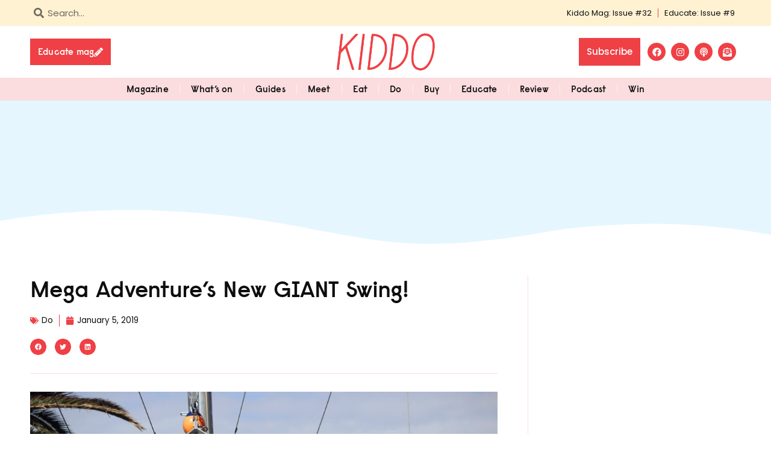

--- FILE ---
content_type: text/html; charset=UTF-8
request_url: https://kiddomag.com.au/do/mega-adventures-new-giant-swing/
body_size: 32541
content:
<!doctype html>
<html lang="en-AU">
<head>
	<meta charset="UTF-8">
	<meta name="viewport" content="width=device-width, initial-scale=1">
	<link rel="profile" href="https://gmpg.org/xfn/11">
	<meta name='robots' content='index, follow, max-image-preview:large, max-snippet:-1, max-video-preview:-1' />

	<!-- This site is optimized with the Yoast SEO Premium plugin v26.5 (Yoast SEO v26.8) - https://yoast.com/product/yoast-seo-premium-wordpress/ -->
	<title>Mega Adventure’s New GIANT Swing! - KIDDO Mag</title>
	<link rel="canonical" href="https://kiddomag.com.au/do/mega-adventures-new-giant-swing/" />
	<meta property="og:locale" content="en_US" />
	<meta property="og:type" content="article" />
	<meta property="og:title" content="Mega Adventure’s New GIANT Swing!" />
	<meta property="og:description" content="Mega Adventure‘s New GIANT Swing! The Holidays are in full swing at&nbsp;Mega Adventure&nbsp;with the addition of their new&nbsp;18M GIANT SWING! Lazing by the pool this summer just got a whole lot less interesting when the alternative is a heart-pumping 18m&nbsp;Giant Swing&nbsp;experience at West Beach! That’s right, ban all screen time, hop in the car and take your holiday activities to new heights! Just in case Mega Adventure’s&nbsp;SkyChallenge&nbsp;(which has more than&nbsp;80 aerial crossings, a&nbsp;free-fall jump&nbsp;and the&nbsp;Crows Nest&nbsp;– a&nbsp;30-metre, near-vertical climb&nbsp;wasn’t already enough action packed, exhilarating fun…. It’s time to try the park’s newest attraction. The new Giant Swing combines the thrill of swinging fast and high through the air with gorgeous ocean views, an activity sure to get the adrenaline racing. We’ve featured Mega Adventure in our “57 Things to do in Adelaide&nbsp;with Kids” article. Mega Adventure’s General Manager, Stephen Grundy, says: “The swing is something we’ve had in mind since we opened the park and we think our guests are going to love it, it’s quite a thrilling experience,” he says. “It’s been inspired by some successful rides in New Zealand.” Riders are strapped into their seat at ground level, before being winched up to 18m off the ground where they release the swing.&nbsp;Expect squeals of trepidation and delight! Both the swing and top of the SkyChallenge rewards climbers with beautiful 360-degree views taking in the ocean, city and Adelaide Hills. “The SkyChallenge takes several hours so the great thing about the Giant Swing is that it’s a shorter experience for people who don’t have much time,” Mr Grundy says. “The swing takes about half an hour with the ride itself lasting just under 10 minutes, so it’s an opportunity for more people to come and enjoy our park.” Mega Adventure is now celebrating its third birthday and has become a popular destination for thrill seekers of all ages, including families, work groups and even pre-wedding parties. “When we launched, we really introduced aerial adventure to Adelaide and we’ve made it accessible to a wide audience. It’s the ultimate in outdoor fun,” Mr Grundy says. Mega Adventure caters for all ages and abilities and provides the ideal day out for families wanting some screen-free outdoor fun over the school holidays. Online bookings are recommended. The Giant Swing has a minimum height restriction of one metre, but never fear littlee’s can have their fun on the&nbsp;MegaBounce&nbsp;instead. Mega Adventure is open daily from 10am to 6pm and is located within Adelaide Shores, on the corner of Military Road and Hamra Avenue, West Beach. Book online:&nbsp;megaadventure.com.au @megaadventureaustralia" />
	<meta property="og:url" content="https://kiddomag.com.au/do/mega-adventures-new-giant-swing/" />
	<meta property="og:site_name" content="KIDDO Mag" />
	<meta property="article:publisher" content="https://www.facebook.com/kiddomag" />
	<meta property="article:published_time" content="2019-01-05T12:08:53+00:00" />
	<meta property="article:modified_time" content="2022-05-04T03:36:21+00:00" />
	<meta property="og:image" content="https://kiddomag.com.au/wp-content/uploads/2019/05/Mega-Adventure-Playground-WestBeach5.jpeg" />
	<meta property="og:image:width" content="1062" />
	<meta property="og:image:height" content="708" />
	<meta property="og:image:type" content="image/jpeg" />
	<meta name="author" content="Emma" />
	<meta name="twitter:card" content="summary_large_image" />
	<meta name="twitter:label1" content="Written by" />
	<meta name="twitter:data1" content="Emma" />
	<meta name="twitter:label2" content="Est. reading time" />
	<meta name="twitter:data2" content="2 minutes" />
	<script type="application/ld+json" class="yoast-schema-graph">{"@context":"https://schema.org","@graph":[{"@type":"Article","@id":"https://kiddomag.com.au/do/mega-adventures-new-giant-swing/#article","isPartOf":{"@id":"https://kiddomag.com.au/do/mega-adventures-new-giant-swing/"},"author":{"name":"Emma","@id":"https://kiddomag.com.au/#/schema/person/5c7875571302d640ab395909ed053583"},"headline":"Mega Adventure’s New GIANT Swing!","datePublished":"2019-01-05T12:08:53+00:00","dateModified":"2022-05-04T03:36:21+00:00","mainEntityOfPage":{"@id":"https://kiddomag.com.au/do/mega-adventures-new-giant-swing/"},"wordCount":483,"publisher":{"@id":"https://kiddomag.com.au/#organization"},"image":{"@id":"https://kiddomag.com.au/do/mega-adventures-new-giant-swing/#primaryimage"},"thumbnailUrl":"https://kiddomag.com.au/wp-content/uploads/2019/05/Mega-Adventure-Playground-WestBeach5.jpeg","keywords":["Adventure Park","Aerial Park","family activities","School Holidays","What to do in Adelaide"],"articleSection":["Do"],"inLanguage":"en-AU"},{"@type":"WebPage","@id":"https://kiddomag.com.au/do/mega-adventures-new-giant-swing/","url":"https://kiddomag.com.au/do/mega-adventures-new-giant-swing/","name":"Mega Adventure’s New GIANT Swing! - KIDDO Mag","isPartOf":{"@id":"https://kiddomag.com.au/#website"},"primaryImageOfPage":{"@id":"https://kiddomag.com.au/do/mega-adventures-new-giant-swing/#primaryimage"},"image":{"@id":"https://kiddomag.com.au/do/mega-adventures-new-giant-swing/#primaryimage"},"thumbnailUrl":"https://kiddomag.com.au/wp-content/uploads/2019/05/Mega-Adventure-Playground-WestBeach5.jpeg","datePublished":"2019-01-05T12:08:53+00:00","dateModified":"2022-05-04T03:36:21+00:00","breadcrumb":{"@id":"https://kiddomag.com.au/do/mega-adventures-new-giant-swing/#breadcrumb"},"inLanguage":"en-AU","potentialAction":[{"@type":"ReadAction","target":["https://kiddomag.com.au/do/mega-adventures-new-giant-swing/"]}]},{"@type":"ImageObject","inLanguage":"en-AU","@id":"https://kiddomag.com.au/do/mega-adventures-new-giant-swing/#primaryimage","url":"https://kiddomag.com.au/wp-content/uploads/2019/05/Mega-Adventure-Playground-WestBeach5.jpeg","contentUrl":"https://kiddomag.com.au/wp-content/uploads/2019/05/Mega-Adventure-Playground-WestBeach5.jpeg","width":1062,"height":708},{"@type":"BreadcrumbList","@id":"https://kiddomag.com.au/do/mega-adventures-new-giant-swing/#breadcrumb","itemListElement":[{"@type":"ListItem","position":1,"name":"Home","item":"https://kiddomag.com.au/"},{"@type":"ListItem","position":2,"name":"Mega Adventure’s New GIANT Swing!"}]},{"@type":"WebSite","@id":"https://kiddomag.com.au/#website","url":"https://kiddomag.com.au/","name":"KIDDO Mag","description":"For the Modern Parent","publisher":{"@id":"https://kiddomag.com.au/#organization"},"potentialAction":[{"@type":"SearchAction","target":{"@type":"EntryPoint","urlTemplate":"https://kiddomag.com.au/?s={search_term_string}"},"query-input":{"@type":"PropertyValueSpecification","valueRequired":true,"valueName":"search_term_string"}}],"inLanguage":"en-AU"},{"@type":"Organization","@id":"https://kiddomag.com.au/#organization","name":"KIDDO Mag","url":"https://kiddomag.com.au/","logo":{"@type":"ImageObject","inLanguage":"en-AU","@id":"https://kiddomag.com.au/#/schema/logo/image/","url":"https://kiddomag.com.au/wp-content/uploads/2022/05/kiddo-logo-red.png","contentUrl":"https://kiddomag.com.au/wp-content/uploads/2022/05/kiddo-logo-red.png","width":630,"height":250,"caption":"KIDDO Mag"},"image":{"@id":"https://kiddomag.com.au/#/schema/logo/image/"},"sameAs":["https://www.facebook.com/kiddomag","https://www.instagram.com/kiddomag/"]},{"@type":"Person","@id":"https://kiddomag.com.au/#/schema/person/5c7875571302d640ab395909ed053583","name":"Emma","image":{"@type":"ImageObject","inLanguage":"en-AU","@id":"https://kiddomag.com.au/#/schema/person/image/","url":"https://secure.gravatar.com/avatar/b6d1faad095d4278baabdf02ad46e23b0a631bffd84b00c59b23a0eeb0d7fb26?s=96&d=mm&r=g","contentUrl":"https://secure.gravatar.com/avatar/b6d1faad095d4278baabdf02ad46e23b0a631bffd84b00c59b23a0eeb0d7fb26?s=96&d=mm&r=g","caption":"Emma"},"sameAs":["http://kiddomag.com.au"],"url":"https://kiddomag.com.au/author/Emma/"}]}</script>
	<!-- / Yoast SEO Premium plugin. -->


<link rel='dns-prefetch' href='//fonts.googleapis.com' />
<link rel="alternate" type="application/rss+xml" title="KIDDO Mag &raquo; Feed" href="https://kiddomag.com.au/feed/" />
<link rel="alternate" type="application/rss+xml" title="KIDDO Mag &raquo; Comments Feed" href="https://kiddomag.com.au/comments/feed/" />
<link rel="alternate" title="oEmbed (JSON)" type="application/json+oembed" href="https://kiddomag.com.au/wp-json/oembed/1.0/embed?url=https%3A%2F%2Fkiddomag.com.au%2Fdo%2Fmega-adventures-new-giant-swing%2F" />
<link rel="alternate" title="oEmbed (XML)" type="text/xml+oembed" href="https://kiddomag.com.au/wp-json/oembed/1.0/embed?url=https%3A%2F%2Fkiddomag.com.au%2Fdo%2Fmega-adventures-new-giant-swing%2F&#038;format=xml" />
<style id='wp-img-auto-sizes-contain-inline-css'>
img:is([sizes=auto i],[sizes^="auto," i]){contain-intrinsic-size:3000px 1500px}
/*# sourceURL=wp-img-auto-sizes-contain-inline-css */
</style>
<link rel='stylesheet' id='mec-select2-style-css' href='https://kiddomag.com.au/wp-content/plugins/modern-events-calendar/assets/packages/select2/select2.min.css?ver=6.6.0' media='all' />
<link rel='stylesheet' id='mec-font-icons-css' href='https://kiddomag.com.au/wp-content/plugins/modern-events-calendar/assets/css/iconfonts.css?ver=6.9' media='all' />
<link rel='stylesheet' id='mec-frontend-style-css' href='https://kiddomag.com.au/wp-content/plugins/modern-events-calendar/assets/css/frontend.min.css?ver=6.6.0' media='all' />
<link rel='stylesheet' id='accessibility-css' href='https://kiddomag.com.au/wp-content/plugins/modern-events-calendar/assets/css/a11y.min.css?ver=6.6.0' media='all' />
<link rel='stylesheet' id='mec-tooltip-style-css' href='https://kiddomag.com.au/wp-content/plugins/modern-events-calendar/assets/packages/tooltip/tooltip.css?ver=6.9' media='all' />
<link rel='stylesheet' id='mec-tooltip-shadow-style-css' href='https://kiddomag.com.au/wp-content/plugins/modern-events-calendar/assets/packages/tooltip/tooltipster-sideTip-shadow.min.css?ver=6.9' media='all' />
<link rel='stylesheet' id='featherlight-css' href='https://kiddomag.com.au/wp-content/plugins/modern-events-calendar/assets/packages/featherlight/featherlight.css?ver=6.9' media='all' />
<link rel='stylesheet' id='mec-custom-google-font-css' href='https://fonts.googleapis.com/css?family=Poppins%3A300%2C+regular%2C+500%2C+600%2C+700%2C+%7CPoppins%3A700%2C+700%2C+700%2C+700%2C+700%2C+&#038;subset=latin%2Clatin-ext' media='all' />
<link rel='stylesheet' id='mec-lity-style-css' href='https://kiddomag.com.au/wp-content/plugins/modern-events-calendar/assets/packages/lity/lity.min.css?ver=6.9' media='all' />
<link rel='stylesheet' id='mec-general-calendar-style-css' href='https://kiddomag.com.au/wp-content/plugins/modern-events-calendar/assets/css/mec-general-calendar.css?ver=6.9' media='all' />
<style id='wp-emoji-styles-inline-css'>

	img.wp-smiley, img.emoji {
		display: inline !important;
		border: none !important;
		box-shadow: none !important;
		height: 1em !important;
		width: 1em !important;
		margin: 0 0.07em !important;
		vertical-align: -0.1em !important;
		background: none !important;
		padding: 0 !important;
	}
/*# sourceURL=wp-emoji-styles-inline-css */
</style>
<link rel='stylesheet' id='wp-block-library-css' href='https://kiddomag.com.au/wp-includes/css/dist/block-library/style.min.css?ver=6.9' media='all' />
<style id='global-styles-inline-css'>
:root{--wp--preset--aspect-ratio--square: 1;--wp--preset--aspect-ratio--4-3: 4/3;--wp--preset--aspect-ratio--3-4: 3/4;--wp--preset--aspect-ratio--3-2: 3/2;--wp--preset--aspect-ratio--2-3: 2/3;--wp--preset--aspect-ratio--16-9: 16/9;--wp--preset--aspect-ratio--9-16: 9/16;--wp--preset--color--black: #000000;--wp--preset--color--cyan-bluish-gray: #abb8c3;--wp--preset--color--white: #ffffff;--wp--preset--color--pale-pink: #f78da7;--wp--preset--color--vivid-red: #cf2e2e;--wp--preset--color--luminous-vivid-orange: #ff6900;--wp--preset--color--luminous-vivid-amber: #fcb900;--wp--preset--color--light-green-cyan: #7bdcb5;--wp--preset--color--vivid-green-cyan: #00d084;--wp--preset--color--pale-cyan-blue: #8ed1fc;--wp--preset--color--vivid-cyan-blue: #0693e3;--wp--preset--color--vivid-purple: #9b51e0;--wp--preset--gradient--vivid-cyan-blue-to-vivid-purple: linear-gradient(135deg,rgb(6,147,227) 0%,rgb(155,81,224) 100%);--wp--preset--gradient--light-green-cyan-to-vivid-green-cyan: linear-gradient(135deg,rgb(122,220,180) 0%,rgb(0,208,130) 100%);--wp--preset--gradient--luminous-vivid-amber-to-luminous-vivid-orange: linear-gradient(135deg,rgb(252,185,0) 0%,rgb(255,105,0) 100%);--wp--preset--gradient--luminous-vivid-orange-to-vivid-red: linear-gradient(135deg,rgb(255,105,0) 0%,rgb(207,46,46) 100%);--wp--preset--gradient--very-light-gray-to-cyan-bluish-gray: linear-gradient(135deg,rgb(238,238,238) 0%,rgb(169,184,195) 100%);--wp--preset--gradient--cool-to-warm-spectrum: linear-gradient(135deg,rgb(74,234,220) 0%,rgb(151,120,209) 20%,rgb(207,42,186) 40%,rgb(238,44,130) 60%,rgb(251,105,98) 80%,rgb(254,248,76) 100%);--wp--preset--gradient--blush-light-purple: linear-gradient(135deg,rgb(255,206,236) 0%,rgb(152,150,240) 100%);--wp--preset--gradient--blush-bordeaux: linear-gradient(135deg,rgb(254,205,165) 0%,rgb(254,45,45) 50%,rgb(107,0,62) 100%);--wp--preset--gradient--luminous-dusk: linear-gradient(135deg,rgb(255,203,112) 0%,rgb(199,81,192) 50%,rgb(65,88,208) 100%);--wp--preset--gradient--pale-ocean: linear-gradient(135deg,rgb(255,245,203) 0%,rgb(182,227,212) 50%,rgb(51,167,181) 100%);--wp--preset--gradient--electric-grass: linear-gradient(135deg,rgb(202,248,128) 0%,rgb(113,206,126) 100%);--wp--preset--gradient--midnight: linear-gradient(135deg,rgb(2,3,129) 0%,rgb(40,116,252) 100%);--wp--preset--font-size--small: 13px;--wp--preset--font-size--medium: 20px;--wp--preset--font-size--large: 36px;--wp--preset--font-size--x-large: 42px;--wp--preset--spacing--20: 0.44rem;--wp--preset--spacing--30: 0.67rem;--wp--preset--spacing--40: 1rem;--wp--preset--spacing--50: 1.5rem;--wp--preset--spacing--60: 2.25rem;--wp--preset--spacing--70: 3.38rem;--wp--preset--spacing--80: 5.06rem;--wp--preset--shadow--natural: 6px 6px 9px rgba(0, 0, 0, 0.2);--wp--preset--shadow--deep: 12px 12px 50px rgba(0, 0, 0, 0.4);--wp--preset--shadow--sharp: 6px 6px 0px rgba(0, 0, 0, 0.2);--wp--preset--shadow--outlined: 6px 6px 0px -3px rgb(255, 255, 255), 6px 6px rgb(0, 0, 0);--wp--preset--shadow--crisp: 6px 6px 0px rgb(0, 0, 0);}:root { --wp--style--global--content-size: 800px;--wp--style--global--wide-size: 1200px; }:where(body) { margin: 0; }.wp-site-blocks > .alignleft { float: left; margin-right: 2em; }.wp-site-blocks > .alignright { float: right; margin-left: 2em; }.wp-site-blocks > .aligncenter { justify-content: center; margin-left: auto; margin-right: auto; }:where(.wp-site-blocks) > * { margin-block-start: 24px; margin-block-end: 0; }:where(.wp-site-blocks) > :first-child { margin-block-start: 0; }:where(.wp-site-blocks) > :last-child { margin-block-end: 0; }:root { --wp--style--block-gap: 24px; }:root :where(.is-layout-flow) > :first-child{margin-block-start: 0;}:root :where(.is-layout-flow) > :last-child{margin-block-end: 0;}:root :where(.is-layout-flow) > *{margin-block-start: 24px;margin-block-end: 0;}:root :where(.is-layout-constrained) > :first-child{margin-block-start: 0;}:root :where(.is-layout-constrained) > :last-child{margin-block-end: 0;}:root :where(.is-layout-constrained) > *{margin-block-start: 24px;margin-block-end: 0;}:root :where(.is-layout-flex){gap: 24px;}:root :where(.is-layout-grid){gap: 24px;}.is-layout-flow > .alignleft{float: left;margin-inline-start: 0;margin-inline-end: 2em;}.is-layout-flow > .alignright{float: right;margin-inline-start: 2em;margin-inline-end: 0;}.is-layout-flow > .aligncenter{margin-left: auto !important;margin-right: auto !important;}.is-layout-constrained > .alignleft{float: left;margin-inline-start: 0;margin-inline-end: 2em;}.is-layout-constrained > .alignright{float: right;margin-inline-start: 2em;margin-inline-end: 0;}.is-layout-constrained > .aligncenter{margin-left: auto !important;margin-right: auto !important;}.is-layout-constrained > :where(:not(.alignleft):not(.alignright):not(.alignfull)){max-width: var(--wp--style--global--content-size);margin-left: auto !important;margin-right: auto !important;}.is-layout-constrained > .alignwide{max-width: var(--wp--style--global--wide-size);}body .is-layout-flex{display: flex;}.is-layout-flex{flex-wrap: wrap;align-items: center;}.is-layout-flex > :is(*, div){margin: 0;}body .is-layout-grid{display: grid;}.is-layout-grid > :is(*, div){margin: 0;}body{padding-top: 0px;padding-right: 0px;padding-bottom: 0px;padding-left: 0px;}a:where(:not(.wp-element-button)){text-decoration: underline;}:root :where(.wp-element-button, .wp-block-button__link){background-color: #32373c;border-width: 0;color: #fff;font-family: inherit;font-size: inherit;font-style: inherit;font-weight: inherit;letter-spacing: inherit;line-height: inherit;padding-top: calc(0.667em + 2px);padding-right: calc(1.333em + 2px);padding-bottom: calc(0.667em + 2px);padding-left: calc(1.333em + 2px);text-decoration: none;text-transform: inherit;}.has-black-color{color: var(--wp--preset--color--black) !important;}.has-cyan-bluish-gray-color{color: var(--wp--preset--color--cyan-bluish-gray) !important;}.has-white-color{color: var(--wp--preset--color--white) !important;}.has-pale-pink-color{color: var(--wp--preset--color--pale-pink) !important;}.has-vivid-red-color{color: var(--wp--preset--color--vivid-red) !important;}.has-luminous-vivid-orange-color{color: var(--wp--preset--color--luminous-vivid-orange) !important;}.has-luminous-vivid-amber-color{color: var(--wp--preset--color--luminous-vivid-amber) !important;}.has-light-green-cyan-color{color: var(--wp--preset--color--light-green-cyan) !important;}.has-vivid-green-cyan-color{color: var(--wp--preset--color--vivid-green-cyan) !important;}.has-pale-cyan-blue-color{color: var(--wp--preset--color--pale-cyan-blue) !important;}.has-vivid-cyan-blue-color{color: var(--wp--preset--color--vivid-cyan-blue) !important;}.has-vivid-purple-color{color: var(--wp--preset--color--vivid-purple) !important;}.has-black-background-color{background-color: var(--wp--preset--color--black) !important;}.has-cyan-bluish-gray-background-color{background-color: var(--wp--preset--color--cyan-bluish-gray) !important;}.has-white-background-color{background-color: var(--wp--preset--color--white) !important;}.has-pale-pink-background-color{background-color: var(--wp--preset--color--pale-pink) !important;}.has-vivid-red-background-color{background-color: var(--wp--preset--color--vivid-red) !important;}.has-luminous-vivid-orange-background-color{background-color: var(--wp--preset--color--luminous-vivid-orange) !important;}.has-luminous-vivid-amber-background-color{background-color: var(--wp--preset--color--luminous-vivid-amber) !important;}.has-light-green-cyan-background-color{background-color: var(--wp--preset--color--light-green-cyan) !important;}.has-vivid-green-cyan-background-color{background-color: var(--wp--preset--color--vivid-green-cyan) !important;}.has-pale-cyan-blue-background-color{background-color: var(--wp--preset--color--pale-cyan-blue) !important;}.has-vivid-cyan-blue-background-color{background-color: var(--wp--preset--color--vivid-cyan-blue) !important;}.has-vivid-purple-background-color{background-color: var(--wp--preset--color--vivid-purple) !important;}.has-black-border-color{border-color: var(--wp--preset--color--black) !important;}.has-cyan-bluish-gray-border-color{border-color: var(--wp--preset--color--cyan-bluish-gray) !important;}.has-white-border-color{border-color: var(--wp--preset--color--white) !important;}.has-pale-pink-border-color{border-color: var(--wp--preset--color--pale-pink) !important;}.has-vivid-red-border-color{border-color: var(--wp--preset--color--vivid-red) !important;}.has-luminous-vivid-orange-border-color{border-color: var(--wp--preset--color--luminous-vivid-orange) !important;}.has-luminous-vivid-amber-border-color{border-color: var(--wp--preset--color--luminous-vivid-amber) !important;}.has-light-green-cyan-border-color{border-color: var(--wp--preset--color--light-green-cyan) !important;}.has-vivid-green-cyan-border-color{border-color: var(--wp--preset--color--vivid-green-cyan) !important;}.has-pale-cyan-blue-border-color{border-color: var(--wp--preset--color--pale-cyan-blue) !important;}.has-vivid-cyan-blue-border-color{border-color: var(--wp--preset--color--vivid-cyan-blue) !important;}.has-vivid-purple-border-color{border-color: var(--wp--preset--color--vivid-purple) !important;}.has-vivid-cyan-blue-to-vivid-purple-gradient-background{background: var(--wp--preset--gradient--vivid-cyan-blue-to-vivid-purple) !important;}.has-light-green-cyan-to-vivid-green-cyan-gradient-background{background: var(--wp--preset--gradient--light-green-cyan-to-vivid-green-cyan) !important;}.has-luminous-vivid-amber-to-luminous-vivid-orange-gradient-background{background: var(--wp--preset--gradient--luminous-vivid-amber-to-luminous-vivid-orange) !important;}.has-luminous-vivid-orange-to-vivid-red-gradient-background{background: var(--wp--preset--gradient--luminous-vivid-orange-to-vivid-red) !important;}.has-very-light-gray-to-cyan-bluish-gray-gradient-background{background: var(--wp--preset--gradient--very-light-gray-to-cyan-bluish-gray) !important;}.has-cool-to-warm-spectrum-gradient-background{background: var(--wp--preset--gradient--cool-to-warm-spectrum) !important;}.has-blush-light-purple-gradient-background{background: var(--wp--preset--gradient--blush-light-purple) !important;}.has-blush-bordeaux-gradient-background{background: var(--wp--preset--gradient--blush-bordeaux) !important;}.has-luminous-dusk-gradient-background{background: var(--wp--preset--gradient--luminous-dusk) !important;}.has-pale-ocean-gradient-background{background: var(--wp--preset--gradient--pale-ocean) !important;}.has-electric-grass-gradient-background{background: var(--wp--preset--gradient--electric-grass) !important;}.has-midnight-gradient-background{background: var(--wp--preset--gradient--midnight) !important;}.has-small-font-size{font-size: var(--wp--preset--font-size--small) !important;}.has-medium-font-size{font-size: var(--wp--preset--font-size--medium) !important;}.has-large-font-size{font-size: var(--wp--preset--font-size--large) !important;}.has-x-large-font-size{font-size: var(--wp--preset--font-size--x-large) !important;}
:root :where(.wp-block-pullquote){font-size: 1.5em;line-height: 1.6;}
/*# sourceURL=global-styles-inline-css */
</style>
<link rel='stylesheet' id='simple-weather-css' href='https://kiddomag.com.au/wp-content/plugins/simple-weather/css/simple-weather.css?ver=4.0' media='all' />
<link rel='stylesheet' id='hello-elementor-style-css' href='https://kiddomag.com.au/wp-content/themes/hello-elementor/style.css?ver=6.9' media='all' />
<link rel='stylesheet' id='hello-elementor-child-style-css' href='https://kiddomag.com.au/wp-content/themes/hello-elementor-child/style.css?ver=6.9' media='all' />
<link rel='stylesheet' id='hello-elementor-css' href='https://kiddomag.com.au/wp-content/themes/hello-elementor/style.min.css?ver=3.3.0' media='all' />
<link rel='stylesheet' id='hello-elementor-theme-style-css' href='https://kiddomag.com.au/wp-content/themes/hello-elementor/theme.min.css?ver=3.3.0' media='all' />
<link rel='stylesheet' id='hello-elementor-header-footer-css' href='https://kiddomag.com.au/wp-content/themes/hello-elementor/header-footer.min.css?ver=3.3.0' media='all' />
<link rel='stylesheet' id='elementor-frontend-css' href='https://kiddomag.com.au/wp-content/uploads/elementor/css/custom-frontend.min.css?ver=1769709128' media='all' />
<link rel='stylesheet' id='elementor-post-5-css' href='https://kiddomag.com.au/wp-content/uploads/elementor/css/post-5.css?ver=1769709129' media='all' />
<link rel='stylesheet' id='widget-search-form-css' href='https://kiddomag.com.au/wp-content/plugins/elementor-pro/assets/css/widget-search-form.min.css?ver=3.34.3' media='all' />
<link rel='stylesheet' id='widget-nav-menu-css' href='https://kiddomag.com.au/wp-content/uploads/elementor/css/custom-pro-widget-nav-menu.min.css?ver=1769709128' media='all' />
<link rel='stylesheet' id='widget-image-css' href='https://kiddomag.com.au/wp-content/plugins/elementor/assets/css/widget-image.min.css?ver=3.34.4' media='all' />
<link rel='stylesheet' id='widget-social-icons-css' href='https://kiddomag.com.au/wp-content/plugins/elementor/assets/css/widget-social-icons.min.css?ver=3.34.4' media='all' />
<link rel='stylesheet' id='e-apple-webkit-css' href='https://kiddomag.com.au/wp-content/uploads/elementor/css/custom-apple-webkit.min.css?ver=1769709128' media='all' />
<link rel='stylesheet' id='e-sticky-css' href='https://kiddomag.com.au/wp-content/plugins/elementor-pro/assets/css/modules/sticky.min.css?ver=3.34.3' media='all' />
<link rel='stylesheet' id='widget-animated-headline-css' href='https://kiddomag.com.au/wp-content/plugins/elementor-pro/assets/css/widget-animated-headline.min.css?ver=3.34.3' media='all' />
<link rel='stylesheet' id='e-shapes-css' href='https://kiddomag.com.au/wp-content/plugins/elementor/assets/css/conditionals/shapes.min.css?ver=3.34.4' media='all' />
<link rel='stylesheet' id='widget-heading-css' href='https://kiddomag.com.au/wp-content/plugins/elementor/assets/css/widget-heading.min.css?ver=3.34.4' media='all' />
<link rel='stylesheet' id='widget-form-css' href='https://kiddomag.com.au/wp-content/plugins/elementor-pro/assets/css/widget-form.min.css?ver=3.34.3' media='all' />
<link rel='stylesheet' id='widget-icon-list-css' href='https://kiddomag.com.au/wp-content/uploads/elementor/css/custom-widget-icon-list.min.css?ver=1769709128' media='all' />
<link rel='stylesheet' id='widget-post-info-css' href='https://kiddomag.com.au/wp-content/plugins/elementor-pro/assets/css/widget-post-info.min.css?ver=3.34.3' media='all' />
<link rel='stylesheet' id='widget-share-buttons-css' href='https://kiddomag.com.au/wp-content/plugins/elementor-pro/assets/css/widget-share-buttons.min.css?ver=3.34.3' media='all' />
<link rel='stylesheet' id='widget-divider-css' href='https://kiddomag.com.au/wp-content/plugins/elementor/assets/css/widget-divider.min.css?ver=3.34.4' media='all' />
<link rel='stylesheet' id='widget-posts-css' href='https://kiddomag.com.au/wp-content/plugins/elementor-pro/assets/css/widget-posts.min.css?ver=3.34.3' media='all' />
<link rel='stylesheet' id='elementor-post-204-css' href='https://kiddomag.com.au/wp-content/uploads/elementor/css/post-204.css?ver=1769709129' media='all' />
<link rel='stylesheet' id='elementor-post-329-css' href='https://kiddomag.com.au/wp-content/uploads/elementor/css/post-329.css?ver=1769709125' media='all' />
<link rel='stylesheet' id='elementor-post-337-css' href='https://kiddomag.com.au/wp-content/uploads/elementor/css/post-337.css?ver=1769709125' media='all' />
<link rel='stylesheet' id='wpr-button-animations-css-css' href='https://kiddomag.com.au/wp-content/plugins/royal-elementor-addons/assets/css/lib/animations/button-animations.min.css?ver=1.7.1046' media='all' />
<link rel='stylesheet' id='wpr-text-animations-css-css' href='https://kiddomag.com.au/wp-content/plugins/royal-elementor-addons/assets/css/lib/animations/text-animations.min.css?ver=1.7.1046' media='all' />
<link rel='stylesheet' id='wpr-addons-css-css' href='https://kiddomag.com.au/wp-content/plugins/royal-elementor-addons/assets/css/frontend.min.css?ver=1.7.1046' media='all' />
<link rel='stylesheet' id='font-awesome-5-all-css' href='https://kiddomag.com.au/wp-content/plugins/elementor/assets/lib/font-awesome/css/all.min.css?ver=1.7.1046' media='all' />
<link rel='stylesheet' id='elementor-gf-local-poppins-css' href='https://kiddomag.com.au/wp-content/uploads/elementor/google-fonts/css/poppins.css?ver=1742261970' media='all' />
<script data-cfasync="false" src="https://kiddomag.com.au/wp-includes/js/jquery/jquery.min.js?ver=3.7.1" id="jquery-core-js"></script>
<script data-cfasync="false" src="https://kiddomag.com.au/wp-includes/js/jquery/jquery-migrate.min.js?ver=3.4.1" id="jquery-migrate-js"></script>
<script src="https://kiddomag.com.au/wp-content/plugins/modern-events-calendar/assets/js/mec-general-calendar.js?ver=6.6.0" id="mec-general-calendar-script-js"></script>
<script id="mec-frontend-script-js-extra">
var mecdata = {"day":"day","days":"days","hour":"hour","hours":"hours","minute":"minute","minutes":"minutes","second":"second","seconds":"seconds","next":"Next","prev":"Prev","elementor_edit_mode":"no","recapcha_key":"","ajax_url":"https://kiddomag.com.au/wp-admin/admin-ajax.php","fes_nonce":"f339abdf9f","current_year":"2026","current_month":"01","datepicker_format":"dd-mm-yy&d-m-Y"};
//# sourceURL=mec-frontend-script-js-extra
</script>
<script src="https://kiddomag.com.au/wp-content/plugins/modern-events-calendar/assets/js/frontend.js?ver=6.6.0" id="mec-frontend-script-js"></script>
<script src="https://kiddomag.com.au/wp-content/plugins/modern-events-calendar/assets/js/events.js?ver=6.6.0" id="mec-events-script-js"></script>
<script src="https://kiddomag.com.au/wp-content/plugins/elementor-pro/assets/js/page-transitions.min.js?ver=3.34.3" id="page-transitions-js"></script>
<link rel="https://api.w.org/" href="https://kiddomag.com.au/wp-json/" /><link rel="alternate" title="JSON" type="application/json" href="https://kiddomag.com.au/wp-json/wp/v2/posts/47126" /><link rel="EditURI" type="application/rsd+xml" title="RSD" href="https://kiddomag.com.au/xmlrpc.php?rsd" />
<meta name="generator" content="WordPress 6.9" />
<link rel='shortlink' href='https://kiddomag.com.au/?p=47126' />
<meta name="generator" content="Elementor 3.34.4; features: e_font_icon_svg, additional_custom_breakpoints; settings: css_print_method-external, google_font-enabled, font_display-auto">
<script async src="https://securepubads.g.doubleclick.net/tag/js/gpt.js"></script>
<script>
  window.googletag = window.googletag || {cmd: []};
  googletag.cmd.push(function() {
    googletag.defineSlot('/22628466227/eh-standard-leaderboard-1', [728, 90], 'div-gpt-ad-1653963432133-0').addService(googletag.pubads());
    googletag.pubads().enableSingleRequest();
    googletag.enableServices();
  });
</script>

<script>
  window.googletag = window.googletag || {cmd: []};
  googletag.cmd.push(function() {
    googletag.defineSlot('/22628466227/eh-standard-leaderboard-2', [728, 90], 'div-gpt-ad-1653963013281-0').addService(googletag.pubads());
    googletag.pubads().enableSingleRequest();
    googletag.enableServices();
  });
</script>

<script>
  window.googletag = window.googletag || {cmd: []};
  googletag.cmd.push(function() {
    googletag.defineSlot('/22628466227/eh-standard-leaderboard-3', [728, 90], 'div-gpt-ad-1653963058243-0').addService(googletag.pubads());
    googletag.pubads().enableSingleRequest();
    googletag.enableServices();
  });
</script>

<script>
  window.googletag = window.googletag || {cmd: []};
  googletag.cmd.push(function() {
    googletag.defineSlot('/22628466227/EH-Standard-Leaderboard-4', [728, 90], 'div-gpt-ad-1653963099051-0').addService(googletag.pubads());
    googletag.pubads().enableSingleRequest();
    googletag.enableServices();
  });
</script>

<script>
  window.googletag = window.googletag || {cmd: []};
  googletag.cmd.push(function() {
    googletag.defineSlot('/22628466227/eh-mobile-leaderboard-1', [320, 100], 'div-gpt-ad-1653960558799-0').addService(googletag.pubads());
    googletag.pubads().enableSingleRequest();
    googletag.enableServices();
  });
</script>

<script>
  window.googletag = window.googletag || {cmd: []};
  googletag.cmd.push(function() {
    googletag.defineSlot('/22628466227/eh-mobile-leaderboard-2', [320, 100], 'div-gpt-ad-1653960604251-0').addService(googletag.pubads());
    googletag.pubads().enableSingleRequest();
    googletag.enableServices();
  });
</script>

<script>
  window.googletag = window.googletag || {cmd: []};
  googletag.cmd.push(function() {
    googletag.defineSlot('/22628466227/eh-mobile-leaderboard-3', [320, 100], 'div-gpt-ad-1653960632235-0').addService(googletag.pubads());
    googletag.pubads().enableSingleRequest();
    googletag.enableServices();
  });
</script>

<script>
  window.googletag = window.googletag || {cmd: []};
  googletag.cmd.push(function() {
    googletag.defineSlot('/22628466227/eh-mobile-leaderboard-4', [320, 100], 'div-gpt-ad-1653960669520-0').addService(googletag.pubads());
    googletag.pubads().enableSingleRequest();
    googletag.enableServices();
  });
</script>

<script>
  window.googletag = window.googletag || {cmd: []};
  googletag.cmd.push(function() {
    googletag.defineSlot('/22628466227/eh-mrec-1', [300, 250], 'div-gpt-ad-1653967388996-0').addService(googletag.pubads());
    googletag.pubads().enableSingleRequest();
    googletag.enableServices();
  });
</script>

<script>
  window.googletag = window.googletag || {cmd: []};
  googletag.cmd.push(function() {
    googletag.defineSlot('/22628466227/eh-mrec-2', [300, 250], 'div-gpt-ad-1653961331381-0').addService(googletag.pubads());
    googletag.pubads().enableSingleRequest();
    googletag.enableServices();
  });
</script>

<script>
  window.googletag = window.googletag || {cmd: []};
  googletag.cmd.push(function() {
    googletag.defineSlot('/22628466227/eh-mrec-3', [300, 250], 'div-gpt-ad-1653964182653-0').addService(googletag.pubads());
    googletag.pubads().enableSingleRequest();
    googletag.enableServices();
  });
</script>

<script>
  window.googletag = window.googletag || {cmd: []};
  googletag.cmd.push(function() {
    googletag.defineSlot('/22628466227/eh-mrec-4', [300, 250], 'div-gpt-ad-1653967588887-0').addService(googletag.pubads());
    googletag.pubads().enableSingleRequest();
    googletag.enableServices();
  });
</script>

<script>
  window.googletag = window.googletag || {cmd: []};
  googletag.cmd.push(function() {
    googletag.defineSlot('/22628466227/eh-mrec-5', [300, 250], 'div-gpt-ad-1653971024851-0').addService(googletag.pubads());
    googletag.pubads().enableSingleRequest();
    googletag.enableServices();
  });
</script>

<script>
  window.googletag = window.googletag || {cmd: []};
  googletag.cmd.push(function() {
    googletag.defineSlot('/22628466227/eh-mrec-6', [300, 250], 'div-gpt-ad-1653970971726-0').addService(googletag.pubads());
    googletag.pubads().enableSingleRequest();
    googletag.enableServices();
  });
</script>

<script>
  window.googletag = window.googletag || {cmd: []};
  googletag.cmd.push(function() {
    googletag.defineSlot('/22628466227/eh-mrec-7', [300, 250], 'div-gpt-ad-1653971088768-0').addService(googletag.pubads());
    googletag.pubads().enableSingleRequest();
    googletag.enableServices();
  });
</script>

<script>
  window.googletag = window.googletag || {cmd: []};
  googletag.cmd.push(function() {
    googletag.defineSlot('/22628466227/eh-mrec-8', [300, 250], 'div-gpt-ad-1653971148252-0').addService(googletag.pubads());
    googletag.pubads().enableSingleRequest();
    googletag.enableServices();
  });
</script>

<script async src="https://securepubads.g.doubleclick.net/tag/js/gpt.js"></script>
<script>
  window.googletag = window.googletag || {cmd: []};
  googletag.cmd.push(function() {
    googletag.defineSlot('/22628466227/halfpage', [300, 600], 'div-gpt-ad-1671742895024-0').addService(googletag.pubads());
    googletag.pubads().enableSingleRequest();
    googletag.enableServices();
  });
</script>
<!-- Google tag (gtag.js) -->
<script async src="https://www.googletagmanager.com/gtag/js?id=G-8PMKSWNDF7"></script>
<script>
  window.dataLayer = window.dataLayer || [];
  function gtag(){dataLayer.push(arguments);}
  gtag('js', new Date());

  gtag('config', 'G-8PMKSWNDF7');
</script>
<meta name="google-site-verification" content="-34PsZa9zcA6Np8G_owZFvJw5YrKxo0HQy7C5UKL_1A" />
<!-- Google Tag Manager -->
<script>(function(w,d,s,l,i){w[l]=w[l]||[];w[l].push({'gtm.start':
new Date().getTime(),event:'gtm.js'});var f=d.getElementsByTagName(s)[0],
j=d.createElement(s),dl=l!='dataLayer'?'&l='+l:'';j.async=true;j.src=
'https://www.googletagmanager.com/gtm.js?id='+i+dl;f.parentNode.insertBefore(j,f);
})(window,document,'script','dataLayer','GTM-MG6TNZ5');</script>
<!-- End Google Tag Manager -->

<style>
	
	.eh-h1-blue {
    background-color: #E6F6FF;
    height: 20px;
    margin-top: -30px;
}

.eh-h1-pink {
    background-color: #FFF0F2;
    height: 20px;
    margin-top: -30px;
}

.eh-h1-yellow {
    background-color: #FFD776;
    height: 20px;
    margin-top: -30px;
}
	
	.elementor hr {
    margin-top: 20px;
		margin-bottom: 20px;
    background-color: #FBDCDF;
}
	
.wp-caption-text {
    font-size: 10px !important;
    margin: 10px 0px !important;
}
.mec-event-grid-clean .mec-event-article {
    position: relative;
    border: 0px;
    text-align: center;
    padding: 0px ;
    background: transparent;
    box-shadow: none;
}

.mec-event-grid-clean .mec-event-title {
    margin: 10px 0px!important;
    font-size: 16px;
    font-family: raisonne, poppins, Sans-Serif;
}

.mec-event-content {
    background: transparent !important;
    padding: 10px 0px!important;
}

.event-grid-t2-head {
    margin: 0px !important;
    padding: 10px !important;
}

.mec-event-loc-place, .mec-grid-event-location, .mec-event-footer, .event-color {
    display: none;
}

.mec-repeating-label {
    display: none;
}


.simple-weather-widget--bg {
    padding: 0px;
}



.simple-weather-widget .widget_title {
   display: none;
}

#eh-top-weather .temp {
margin: 0px;
padding: 0px;
pointer-events: none;
}

#eh-top-weather .simple-weather-table {
    width: 0%;
    margin: 0;
}

/*WEATHER DESKTOP*/

#eh-top-weather .simple-weather-widget--bg {
display: flex;
padding: 0px;
align-items: center;
}

#eh-top-weather .temp {
padding: 0px;
margin: 0px;
}

#eh-top-weather .simple-weather-widget .degrees {
font-size: 14px !important;
color: #EF4045;
font-weight: bold;
}

#eh-top-weather .summary {
    margin-left: 10px;
    padding: 0px;
    text-transform: none;
    letter-spacing: 0px;
}

#eh-top-weather .simple-weather-widget .summary::before {
    border: none;
}

#eh-top-weather .simple-weather-table {
    display: none;
    width: 0%;
}

/*WEATHER MOBILE*/

#eh-weather-mobile .simple-weather-widget--bg {
display: flex;
padding: 0px;
align-items: center;
}

#eh-weather-mobile .temp {
padding: 0px;
margin: 0px;
}

#eh-weather-mobile .simple-weather-widget .degrees {
font-size: 14px !important;
color: #EF4045;
font-weight: bold;
}

#eh-weather-mobile .summary {
    margin-left: 10px;
    padding: 0px;
    text-transform: none;
    letter-spacing: 0px;
    text-align: left;
}

#eh-weather-mobile .simple-weather-widget .summary::before {
    border: none;
}

#eh-weather-mobile .simple-weather-table {
    display: none;
    width: 0%;
}


.simple-weather-table__icon {
    color: #EF4045 !important;
}
	.broken_link, a.broken_link {
		text-decoration: none !important;
	}

</style>
			<style>
				.e-con.e-parent:nth-of-type(n+4):not(.e-lazyloaded):not(.e-no-lazyload),
				.e-con.e-parent:nth-of-type(n+4):not(.e-lazyloaded):not(.e-no-lazyload) * {
					background-image: none !important;
				}
				@media screen and (max-height: 1024px) {
					.e-con.e-parent:nth-of-type(n+3):not(.e-lazyloaded):not(.e-no-lazyload),
					.e-con.e-parent:nth-of-type(n+3):not(.e-lazyloaded):not(.e-no-lazyload) * {
						background-image: none !important;
					}
				}
				@media screen and (max-height: 640px) {
					.e-con.e-parent:nth-of-type(n+2):not(.e-lazyloaded):not(.e-no-lazyload),
					.e-con.e-parent:nth-of-type(n+2):not(.e-lazyloaded):not(.e-no-lazyload) * {
						background-image: none !important;
					}
				}
			</style>
			<link rel="icon" href="https://kiddomag.com.au/wp-content/uploads/2022/04/favicon-1-150x150.jpg" sizes="32x32" />
<link rel="icon" href="https://kiddomag.com.au/wp-content/uploads/2022/04/favicon-1-300x300.jpg" sizes="192x192" />
<link rel="apple-touch-icon" href="https://kiddomag.com.au/wp-content/uploads/2022/04/favicon-1-300x300.jpg" />
<meta name="msapplication-TileImage" content="https://kiddomag.com.au/wp-content/uploads/2022/04/favicon-1-300x300.jpg" />
<style id="wpr_lightbox_styles">
				.lg-backdrop {
					background-color: rgba(0,0,0,0.6) !important;
				}
				.lg-toolbar,
				.lg-dropdown {
					background-color: rgba(0,0,0,0.8) !important;
				}
				.lg-dropdown:after {
					border-bottom-color: rgba(0,0,0,0.8) !important;
				}
				.lg-sub-html {
					background-color: rgba(0,0,0,0.8) !important;
				}
				.lg-thumb-outer,
				.lg-progress-bar {
					background-color: #444444 !important;
				}
				.lg-progress {
					background-color: #a90707 !important;
				}
				.lg-icon {
					color: #efefef !important;
					font-size: 20px !important;
				}
				.lg-icon.lg-toogle-thumb {
					font-size: 24px !important;
				}
				.lg-icon:hover,
				.lg-dropdown-text:hover {
					color: #ffffff !important;
				}
				.lg-sub-html,
				.lg-dropdown-text {
					color: #efefef !important;
					font-size: 14px !important;
				}
				#lg-counter {
					color: #efefef !important;
					font-size: 14px !important;
				}
				.lg-prev,
				.lg-next {
					font-size: 35px !important;
				}

				/* Defaults */
				.lg-icon {
				background-color: transparent !important;
				}

				#lg-counter {
				opacity: 0.9;
				}

				.lg-thumb-outer {
				padding: 0 10px;
				}

				.lg-thumb-item {
				border-radius: 0 !important;
				border: none !important;
				opacity: 0.5;
				}

				.lg-thumb-item.active {
					opacity: 1;
				}
	         </style><style type="text/css">.mec-wrap, .mec-wrap div:not([class^="elementor-"]), .lity-container, .mec-wrap h1, .mec-wrap h2, .mec-wrap h3, .mec-wrap h4, .mec-wrap h5, .mec-wrap h6, .entry-content .mec-wrap h1, .entry-content .mec-wrap h2, .entry-content .mec-wrap h3, .entry-content .mec-wrap h4, .entry-content .mec-wrap h5, .entry-content .mec-wrap h6, .mec-wrap .mec-totalcal-box input[type="submit"], .mec-wrap .mec-totalcal-box .mec-totalcal-view span, .mec-agenda-event-title a, .lity-content .mec-events-meta-group-booking select, .lity-content .mec-book-ticket-variation h5, .lity-content .mec-events-meta-group-booking input[type="number"], .lity-content .mec-events-meta-group-booking input[type="text"], .lity-content .mec-events-meta-group-booking input[type="email"],.mec-organizer-item a, .mec-single-event .mec-events-meta-group-booking ul.mec-book-tickets-container li.mec-book-ticket-container label { font-family: "Montserrat", -apple-system, BlinkMacSystemFont, "Segoe UI", Roboto, sans-serif;}.mec-event-content p, .mec-search-bar-result .mec-event-detail{ font-family: Roboto, sans-serif;} .mec-wrap .mec-totalcal-box input, .mec-wrap .mec-totalcal-box select, .mec-checkboxes-search .mec-searchbar-category-wrap, .mec-wrap .mec-totalcal-box .mec-totalcal-view span { font-family: "Roboto", Helvetica, Arial, sans-serif; }.mec-event-grid-modern .event-grid-modern-head .mec-event-day, .mec-event-list-minimal .mec-time-details, .mec-event-list-minimal .mec-event-detail, .mec-event-list-modern .mec-event-detail, .mec-event-grid-minimal .mec-time-details, .mec-event-grid-minimal .mec-event-detail, .mec-event-grid-simple .mec-event-detail, .mec-event-cover-modern .mec-event-place, .mec-event-cover-clean .mec-event-place, .mec-calendar .mec-event-article .mec-localtime-details div, .mec-calendar .mec-event-article .mec-event-detail, .mec-calendar.mec-calendar-daily .mec-calendar-d-top h2, .mec-calendar.mec-calendar-daily .mec-calendar-d-top h3, .mec-toggle-item-col .mec-event-day, .mec-weather-summary-temp { font-family: "Roboto", sans-serif; } .mec-fes-form, .mec-fes-list, .mec-fes-form input, .mec-event-date .mec-tooltip .box, .mec-event-status .mec-tooltip .box, .ui-datepicker.ui-widget, .mec-fes-form button[type="submit"].mec-fes-sub-button, .mec-wrap .mec-timeline-events-container p, .mec-wrap .mec-timeline-events-container h4, .mec-wrap .mec-timeline-events-container div, .mec-wrap .mec-timeline-events-container a, .mec-wrap .mec-timeline-events-container span { font-family: -apple-system, BlinkMacSystemFont, "Segoe UI", Roboto, sans-serif !important; }.mec-hourly-schedule-speaker-name, .mec-events-meta-group-countdown .countdown-w span, .mec-single-event .mec-event-meta dt, .mec-hourly-schedule-speaker-job-title, .post-type-archive-mec-events h1, .mec-ticket-available-spots .mec-event-ticket-name, .tax-mec_category h1, .mec-wrap h1, .mec-wrap h2, .mec-wrap h3, .mec-wrap h4, .mec-wrap h5, .mec-wrap h6,.entry-content .mec-wrap h1, .entry-content .mec-wrap h2, .entry-content .mec-wrap h3,.entry-content  .mec-wrap h4, .entry-content .mec-wrap h5, .entry-content .mec-wrap h6{ font-family: 'Poppins', Helvetica, Arial, sans-serif;}.mec-single-event .mec-event-meta .mec-events-event-cost, .mec-event-data-fields .mec-event-data-field-item .mec-event-data-field-value, .mec-event-data-fields .mec-event-data-field-item .mec-event-data-field-name, .mec-wrap .info-msg div, .mec-wrap .mec-error div, .mec-wrap .mec-success div, .mec-wrap .warning-msg div, .mec-breadcrumbs .mec-current, .mec-events-meta-group-tags, .mec-single-event .mec-events-meta-group-booking .mec-event-ticket-available, .mec-single-modern .mec-single-event-bar>div dd, .mec-single-event .mec-event-meta dd, .mec-single-event .mec-event-meta dd a, .mec-next-occ-booking span, .mec-hourly-schedule-speaker-description, .mec-single-event .mec-speakers-details ul li .mec-speaker-job-title, .mec-single-event .mec-speakers-details ul li .mec-speaker-name, .mec-event-data-field-items, .mec-load-more-button, .mec-events-meta-group-tags a, .mec-events-button, .mec-wrap abbr, .mec-event-schedule-content dl dt, .mec-breadcrumbs a, .mec-breadcrumbs span .mec-event-content p, .mec-wrap p { font-family: 'Poppins',sans-serif; font-weight:300;}.mec-event-grid-minimal .mec-modal-booking-button:hover, .mec-events-timeline-wrap .mec-organizer-item a, .mec-events-timeline-wrap .mec-organizer-item:after, .mec-events-timeline-wrap .mec-shortcode-organizers i, .mec-timeline-event .mec-modal-booking-button, .mec-wrap .mec-map-lightbox-wp.mec-event-list-classic .mec-event-date, .mec-timetable-t2-col .mec-modal-booking-button:hover, .mec-event-container-classic .mec-modal-booking-button:hover, .mec-calendar-events-side .mec-modal-booking-button:hover, .mec-event-grid-yearly  .mec-modal-booking-button, .mec-events-agenda .mec-modal-booking-button, .mec-event-grid-simple .mec-modal-booking-button, .mec-event-list-minimal  .mec-modal-booking-button:hover, .mec-timeline-month-divider,  .mec-wrap.colorskin-custom .mec-totalcal-box .mec-totalcal-view span:hover,.mec-wrap.colorskin-custom .mec-calendar.mec-event-calendar-classic .mec-selected-day,.mec-wrap.colorskin-custom .mec-color, .mec-wrap.colorskin-custom .mec-event-sharing-wrap .mec-event-sharing > li:hover a, .mec-wrap.colorskin-custom .mec-color-hover:hover, .mec-wrap.colorskin-custom .mec-color-before *:before ,.mec-wrap.colorskin-custom .mec-widget .mec-event-grid-classic.owl-carousel .owl-nav i,.mec-wrap.colorskin-custom .mec-event-list-classic a.magicmore:hover,.mec-wrap.colorskin-custom .mec-event-grid-simple:hover .mec-event-title,.mec-wrap.colorskin-custom .mec-single-event .mec-event-meta dd.mec-events-event-categories:before,.mec-wrap.colorskin-custom .mec-single-event-date:before,.mec-wrap.colorskin-custom .mec-single-event-time:before,.mec-wrap.colorskin-custom .mec-events-meta-group.mec-events-meta-group-venue:before,.mec-wrap.colorskin-custom .mec-calendar .mec-calendar-side .mec-previous-month i,.mec-wrap.colorskin-custom .mec-calendar .mec-calendar-side .mec-next-month:hover,.mec-wrap.colorskin-custom .mec-calendar .mec-calendar-side .mec-previous-month:hover,.mec-wrap.colorskin-custom .mec-calendar .mec-calendar-side .mec-next-month:hover,.mec-wrap.colorskin-custom .mec-calendar.mec-event-calendar-classic dt.mec-selected-day:hover,.mec-wrap.colorskin-custom .mec-infowindow-wp h5 a:hover, .colorskin-custom .mec-events-meta-group-countdown .mec-end-counts h3,.mec-calendar .mec-calendar-side .mec-next-month i,.mec-wrap .mec-totalcal-box i,.mec-calendar .mec-event-article .mec-event-title a:hover,.mec-attendees-list-details .mec-attendee-profile-link a:hover,.mec-wrap.colorskin-custom .mec-next-event-details li i, .mec-next-event-details i:before, .mec-marker-infowindow-wp .mec-marker-infowindow-count, .mec-next-event-details a,.mec-wrap.colorskin-custom .mec-events-masonry-cats a.mec-masonry-cat-selected,.lity .mec-color,.lity .mec-color-before :before,.lity .mec-color-hover:hover,.lity .mec-wrap .mec-color,.lity .mec-wrap .mec-color-before :before,.lity .mec-wrap .mec-color-hover:hover,.leaflet-popup-content .mec-color,.leaflet-popup-content .mec-color-before :before,.leaflet-popup-content .mec-color-hover:hover,.leaflet-popup-content .mec-wrap .mec-color,.leaflet-popup-content .mec-wrap .mec-color-before :before,.leaflet-popup-content .mec-wrap .mec-color-hover:hover, .mec-calendar.mec-calendar-daily .mec-calendar-d-table .mec-daily-view-day.mec-daily-view-day-active.mec-color, .mec-map-boxshow div .mec-map-view-event-detail.mec-event-detail i,.mec-map-boxshow div .mec-map-view-event-detail.mec-event-detail:hover,.mec-map-boxshow .mec-color,.mec-map-boxshow .mec-color-before :before,.mec-map-boxshow .mec-color-hover:hover,.mec-map-boxshow .mec-wrap .mec-color,.mec-map-boxshow .mec-wrap .mec-color-before :before,.mec-map-boxshow .mec-wrap .mec-color-hover:hover, .mec-choosen-time-message, .mec-booking-calendar-month-navigation .mec-next-month:hover, .mec-booking-calendar-month-navigation .mec-previous-month:hover, .mec-yearly-view-wrap .mec-agenda-event-title a:hover, .mec-yearly-view-wrap .mec-yearly-title-sec .mec-next-year i, .mec-yearly-view-wrap .mec-yearly-title-sec .mec-previous-year i, .mec-yearly-view-wrap .mec-yearly-title-sec .mec-next-year:hover, .mec-yearly-view-wrap .mec-yearly-title-sec .mec-previous-year:hover, .mec-av-spot .mec-av-spot-head .mec-av-spot-box span, .mec-wrap.colorskin-custom .mec-calendar .mec-calendar-side .mec-previous-month:hover .mec-load-month-link, .mec-wrap.colorskin-custom .mec-calendar .mec-calendar-side .mec-next-month:hover .mec-load-month-link, .mec-yearly-view-wrap .mec-yearly-title-sec .mec-previous-year:hover .mec-load-month-link, .mec-yearly-view-wrap .mec-yearly-title-sec .mec-next-year:hover .mec-load-month-link, .mec-skin-list-events-container .mec-data-fields-tooltip .mec-data-fields-tooltip-box ul .mec-event-data-field-item a, .mec-booking-shortcode .mec-event-ticket-name, .mec-booking-shortcode .mec-event-ticket-price, .mec-booking-shortcode .mec-ticket-variation-name, .mec-booking-shortcode .mec-ticket-variation-price, .mec-booking-shortcode label, .mec-booking-shortcode .nice-select, .mec-booking-shortcode input, .mec-booking-shortcode span.mec-book-price-detail-description, .mec-booking-shortcode .mec-ticket-name, .mec-booking-shortcode label.wn-checkbox-label, .mec-wrap.mec-cart table tr td a {color: #ef4045}.mec-skin-carousel-container .mec-event-footer-carousel-type3 .mec-modal-booking-button:hover, .mec-wrap.colorskin-custom .mec-event-sharing .mec-event-share:hover .event-sharing-icon,.mec-wrap.colorskin-custom .mec-event-grid-clean .mec-event-date,.mec-wrap.colorskin-custom .mec-event-list-modern .mec-event-sharing > li:hover a i,.mec-wrap.colorskin-custom .mec-event-list-modern .mec-event-sharing .mec-event-share:hover .mec-event-sharing-icon,.mec-wrap.colorskin-custom .mec-event-list-modern .mec-event-sharing li:hover a i,.mec-wrap.colorskin-custom .mec-calendar:not(.mec-event-calendar-classic) .mec-selected-day,.mec-wrap.colorskin-custom .mec-calendar .mec-selected-day:hover,.mec-wrap.colorskin-custom .mec-calendar .mec-calendar-row  dt.mec-has-event:hover,.mec-wrap.colorskin-custom .mec-calendar .mec-has-event:after, .mec-wrap.colorskin-custom .mec-bg-color, .mec-wrap.colorskin-custom .mec-bg-color-hover:hover, .colorskin-custom .mec-event-sharing-wrap:hover > li, .mec-wrap.colorskin-custom .mec-totalcal-box .mec-totalcal-view span.mec-totalcalview-selected,.mec-wrap .flip-clock-wrapper ul li a div div.inn,.mec-wrap .mec-totalcal-box .mec-totalcal-view span.mec-totalcalview-selected,.event-carousel-type1-head .mec-event-date-carousel,.mec-event-countdown-style3 .mec-event-date,#wrap .mec-wrap article.mec-event-countdown-style1,.mec-event-countdown-style1 .mec-event-countdown-part3 a.mec-event-button,.mec-wrap .mec-event-countdown-style2,.mec-map-get-direction-btn-cnt input[type="submit"],.mec-booking button,span.mec-marker-wrap,.mec-wrap.colorskin-custom .mec-timeline-events-container .mec-timeline-event-date:before, .mec-has-event-for-booking.mec-active .mec-calendar-novel-selected-day, .mec-booking-tooltip.multiple-time .mec-booking-calendar-date.mec-active, .mec-booking-tooltip.multiple-time .mec-booking-calendar-date:hover, .mec-ongoing-normal-label, .mec-calendar .mec-has-event:after, .mec-event-list-modern .mec-event-sharing li:hover .telegram, .mec-booking-shortcode .mec-booking-progress-bar li.mec-active:before, .lity-content .mec-booking-progress-bar li.mec-active:before, .lity-content .mec-booking-progress-bar li.mec-active:after, .mec-wrap .mec-booking-progress-bar li.mec-active:before, .mec-booking-shortcode .mec-booking-progress-bar li.mec-active:after, .mec-wrap .mec-booking-progress-bar li.mec-active:after, .mec-single-event .row-done .mec-booking-progress-bar:after{background-color: #ef4045;}.mec-booking-tooltip.multiple-time .mec-booking-calendar-date:hover, .mec-calendar-day.mec-active .mec-booking-tooltip.multiple-time .mec-booking-calendar-date.mec-active{ background-color: #ef4045;}.mec-skin-carousel-container .mec-event-footer-carousel-type3 .mec-modal-booking-button:hover, .mec-timeline-month-divider, .mec-wrap.colorskin-custom .mec-single-event .mec-speakers-details ul li .mec-speaker-avatar a:hover img,.mec-wrap.colorskin-custom .mec-event-list-modern .mec-event-sharing > li:hover a i,.mec-wrap.colorskin-custom .mec-event-list-modern .mec-event-sharing .mec-event-share:hover .mec-event-sharing-icon,.mec-wrap.colorskin-custom .mec-event-list-standard .mec-month-divider span:before,.mec-wrap.colorskin-custom .mec-single-event .mec-social-single:before,.mec-wrap.colorskin-custom .mec-single-event .mec-frontbox-title:before,.mec-wrap.colorskin-custom .mec-calendar .mec-calendar-events-side .mec-table-side-day, .mec-wrap.colorskin-custom .mec-border-color, .mec-wrap.colorskin-custom .mec-border-color-hover:hover, .colorskin-custom .mec-single-event .mec-frontbox-title:before, .colorskin-custom .mec-single-event .mec-wrap-checkout h4:before, .colorskin-custom .mec-single-event .mec-events-meta-group-booking form > h4:before, .mec-wrap.colorskin-custom .mec-totalcal-box .mec-totalcal-view span.mec-totalcalview-selected,.mec-wrap .mec-totalcal-box .mec-totalcal-view span.mec-totalcalview-selected,.event-carousel-type1-head .mec-event-date-carousel:after,.mec-wrap.colorskin-custom .mec-events-masonry-cats a.mec-masonry-cat-selected, .mec-marker-infowindow-wp .mec-marker-infowindow-count, .mec-wrap.colorskin-custom .mec-events-masonry-cats a:hover, .mec-has-event-for-booking .mec-calendar-novel-selected-day, .mec-booking-tooltip.multiple-time .mec-booking-calendar-date.mec-active, .mec-booking-tooltip.multiple-time .mec-booking-calendar-date:hover, .mec-virtual-event-history h3:before, .mec-booking-tooltip.multiple-time .mec-booking-calendar-date:hover, .mec-calendar-day.mec-active .mec-booking-tooltip.multiple-time .mec-booking-calendar-date.mec-active, .mec-rsvp-form-box form > h4:before, .mec-wrap .mec-box-title::before, .mec-box-title::before, .lity-content .mec-booking-progress-bar li.mec-active:after, .mec-booking-shortcode .mec-booking-progress-bar li.mec-active:after, .mec-wrap .mec-booking-progress-bar li.mec-active:after {border-color: #ef4045;}.mec-wrap.colorskin-custom .mec-event-countdown-style3 .mec-event-date:after,.mec-wrap.colorskin-custom .mec-month-divider span:before, .mec-calendar.mec-event-container-simple dl dt.mec-selected-day, .mec-calendar.mec-event-container-simple dl dt.mec-selected-day:hover{border-bottom-color:#ef4045;}.mec-wrap.colorskin-custom  article.mec-event-countdown-style1 .mec-event-countdown-part2:after{border-color: transparent transparent transparent #ef4045;}.mec-wrap.colorskin-custom .mec-box-shadow-color { box-shadow: 0 4px 22px -7px #ef4045;}.mec-events-timeline-wrap .mec-shortcode-organizers, .mec-timeline-event .mec-modal-booking-button, .mec-events-timeline-wrap:before, .mec-wrap.colorskin-custom .mec-timeline-event-local-time, .mec-wrap.colorskin-custom .mec-timeline-event-time ,.mec-wrap.colorskin-custom .mec-timeline-event-location,.mec-choosen-time-message { background: rgba(239,64,69,.11);}.mec-wrap.colorskin-custom .mec-timeline-events-container .mec-timeline-event-date:after{ background: rgba(239,64,69,.3);}.mec-booking-shortcode button { box-shadow: 0 2px 2px rgba(239 64 69 / 27%);}.mec-booking-shortcode button.mec-book-form-back-button{ background-color: rgba(239 64 69 / 40%);}.mec-events-meta-group-booking-shortcode{ background: rgba(239,64,69,.14);}.mec-booking-shortcode label.wn-checkbox-label, .mec-booking-shortcode .nice-select,.mec-booking-shortcode input, .mec-booking-shortcode .mec-book-form-gateway-label input[type=radio]:before, .mec-booking-shortcode input[type=radio]:checked:before, .mec-booking-shortcode ul.mec-book-price-details li, .mec-booking-shortcode ul.mec-book-price-details{ border-color: rgba(239 64 69 / 27%) !important;}.mec-booking-shortcode input::-webkit-input-placeholder,.mec-booking-shortcode textarea::-webkit-input-placeholder{color: #ef4045}.mec-booking-shortcode input::-moz-placeholder,.mec-booking-shortcode textarea::-moz-placeholder{color: #ef4045}.mec-booking-shortcode input:-ms-input-placeholder,.mec-booking-shortcode textarea:-ms-input-placeholder {color: #ef4045}.mec-booking-shortcode input:-moz-placeholder,.mec-booking-shortcode textarea:-moz-placeholder {color: #ef4045}.mec-booking-shortcode label.wn-checkbox-label:after, .mec-booking-shortcode label.wn-checkbox-label:before, .mec-booking-shortcode input[type=radio]:checked:after{background-color: #ef4045}@media only screen and (min-width: 1281px) {.mec-container,body [id*="mec_skin_"].mec-fluent-wrap {width: 1200px !important;max-width: 1200px !important;}}@media only screen and (min-width: 1600px) {.mec-container,body [id*="mec_skin_"].mec-fluent-wrap {width: 1200px !important;max-width: 1200px !important;}}.mec-wrap h1 a, .mec-wrap h2 a, .mec-wrap h3 a, .mec-wrap h4 a, .mec-wrap h5 a, .mec-wrap h6 a,.entry-content .mec-wrap h1 a, .entry-content .mec-wrap h2 a, .entry-content .mec-wrap h3 a,.entry-content  .mec-wrap h4 a, .entry-content .mec-wrap h5 a, .entry-content .mec-wrap h6 a {color: #000000 !important;}.mec-wrap.colorskin-custom h1 a:hover, .mec-wrap.colorskin-custom h2 a:hover, .mec-wrap.colorskin-custom h3 a:hover, .mec-wrap.colorskin-custom h4 a:hover, .mec-wrap.colorskin-custom h5 a:hover, .mec-wrap.colorskin-custom h6 a:hover,.entry-content .mec-wrap.colorskin-custom h1 a:hover, .entry-content .mec-wrap.colorskin-custom h2 a:hover, .entry-content .mec-wrap.colorskin-custom h3 a:hover,.entry-content  .mec-wrap.colorskin-custom h4 a:hover, .entry-content .mec-wrap.colorskin-custom h5 a:hover, .entry-content .mec-wrap.colorskin-custom h6 a:hover {color: #ef4045 !important;}.mec-wrap.colorskin-custom .mec-event-description {color: #000000;}</style><style type="text/css">.mec-container {
padding-top: 50px;
padding-bottom: 50px;
width: 95% !important;
}
.mec-events-event-image {
display: none;
}
.mec-fes-form {
background-color: #fff;
color: #000;
}
.mce-toolbar .mce-btn button, .qt-dfw {
background-color: #fff;
color: #000;
}

.mce-btn {
background-color: #fff;
color: #000;
}
.mec-fes-form .mec-meta-box-fields {
border: 0px;
box-shadow: none;
}

.mec-event-content {
padding-top: 0px !important;
}

.post-type-archive-mec-events h1 {
font-family: raisonne, poppins, sans-serif;
}

#respond {
display: none;
}

.mec-wrap .mec-single-title, .single-mec-events .mec-wrap.mec-no-access-error h1 {
font-family: raisonne, poppins, sans-serif;
}

.mec-event-list-standard .mec-event-title {
line-height: 1.3em;
}</style></head>
<body class="wp-singular post-template-default single single-post postid-47126 single-format-standard wp-custom-logo wp-embed-responsive wp-theme-hello-elementor wp-child-theme-hello-elementor-child theme-default elementor-default elementor-kit-5 elementor-page-337">

		<e-page-transition preloader-type="animation" preloader-animation-type="pulsing-dots" class="e-page-transition--entering" exclude="^https\:\/\/kiddomag\.com\.au\/wp\-admin\/">
					</e-page-transition>
		<!-- Google Tag Manager (noscript) -->
<noscript><iframe src="https://www.googletagmanager.com/ns.html?id=GTM-MG6TNZ5"
height="0" width="0" style="display:none;visibility:hidden"></iframe></noscript>
<!-- End Google Tag Manager (noscript) -->

<a class="skip-link screen-reader-text" href="#content">Skip to content</a>

		<nav data-elementor-type="header" data-elementor-id="204" class="elementor elementor-204 elementor-location-header" data-elementor-post-type="elementor_library">
					<section class="elementor-section elementor-top-section elementor-element elementor-element-ce9530b elementor-section-full_width elementor-hidden-mobile elementor-section-content-middle elementor-section-height-default elementor-section-height-default wpr-particle-no wpr-jarallax-no wpr-parallax-no wpr-sticky-section-no" data-id="ce9530b" data-element_type="section" data-settings="{&quot;background_background&quot;:&quot;classic&quot;}">
						<div class="elementor-container elementor-column-gap-default">
					<div class="elementor-column elementor-col-100 elementor-top-column elementor-element elementor-element-0bffc48" data-id="0bffc48" data-element_type="column">
			<div class="elementor-widget-wrap elementor-element-populated">
						<section class="elementor-section elementor-inner-section elementor-element elementor-element-dd74913 elementor-section-full_width elementor-section-height-default elementor-section-height-default wpr-particle-no wpr-jarallax-no wpr-parallax-no wpr-sticky-section-no" data-id="dd74913" data-element_type="section">
						<div class="elementor-container elementor-column-gap-default">
					<div class="elementor-column elementor-col-50 elementor-inner-column elementor-element elementor-element-5a74967" data-id="5a74967" data-element_type="column">
			<div class="elementor-widget-wrap elementor-element-populated">
						<div class="elementor-element elementor-element-114d57b elementor-search-form--skin-minimal elementor-widget elementor-widget-search-form" data-id="114d57b" data-element_type="widget" data-settings="{&quot;skin&quot;:&quot;minimal&quot;}" data-widget_type="search-form.default">
				<div class="elementor-widget-container">
							<search role="search">
			<form class="elementor-search-form" action="https://kiddomag.com.au" method="get">
												<div class="elementor-search-form__container">
					<label class="elementor-screen-only" for="elementor-search-form-114d57b">Search</label>

											<div class="elementor-search-form__icon">
							<div class="e-font-icon-svg-container"><svg aria-hidden="true" class="e-font-icon-svg e-fas-search" viewBox="0 0 512 512" xmlns="http://www.w3.org/2000/svg"><path d="M505 442.7L405.3 343c-4.5-4.5-10.6-7-17-7H372c27.6-35.3 44-79.7 44-128C416 93.1 322.9 0 208 0S0 93.1 0 208s93.1 208 208 208c48.3 0 92.7-16.4 128-44v16.3c0 6.4 2.5 12.5 7 17l99.7 99.7c9.4 9.4 24.6 9.4 33.9 0l28.3-28.3c9.4-9.4 9.4-24.6.1-34zM208 336c-70.7 0-128-57.2-128-128 0-70.7 57.2-128 128-128 70.7 0 128 57.2 128 128 0 70.7-57.2 128-128 128z"></path></svg></div>							<span class="elementor-screen-only">Search</span>
						</div>
					
					<input id="elementor-search-form-114d57b" placeholder="Search..." class="elementor-search-form__input" type="search" name="s" value="">
					
					
									</div>
			</form>
		</search>
						</div>
				</div>
					</div>
		</div>
				<div class="elementor-column elementor-col-50 elementor-inner-column elementor-element elementor-element-113e9ef" data-id="113e9ef" data-element_type="column">
			<div class="elementor-widget-wrap elementor-element-populated">
						<div class="elementor-element elementor-element-3e168cb elementor-nav-menu__align-end elementor-nav-menu--dropdown-none elementor-hidden-mobile elementor-widget elementor-widget-nav-menu" data-id="3e168cb" data-element_type="widget" data-settings="{&quot;layout&quot;:&quot;horizontal&quot;,&quot;submenu_icon&quot;:{&quot;value&quot;:&quot;&lt;svg aria-hidden=\&quot;true\&quot; class=\&quot;e-font-icon-svg e-fas-caret-down\&quot; viewBox=\&quot;0 0 320 512\&quot; xmlns=\&quot;http:\/\/www.w3.org\/2000\/svg\&quot;&gt;&lt;path d=\&quot;M31.3 192h257.3c17.8 0 26.7 21.5 14.1 34.1L174.1 354.8c-7.8 7.8-20.5 7.8-28.3 0L17.2 226.1C4.6 213.5 13.5 192 31.3 192z\&quot;&gt;&lt;\/path&gt;&lt;\/svg&gt;&quot;,&quot;library&quot;:&quot;fa-solid&quot;}}" data-widget_type="nav-menu.default">
				<div class="elementor-widget-container">
								<nav aria-label="Menu" class="elementor-nav-menu--main elementor-nav-menu__container elementor-nav-menu--layout-horizontal e--pointer-underline e--animation-fade">
				<ul id="menu-1-3e168cb" class="elementor-nav-menu"><li class="menu-item menu-item-type-custom menu-item-object-custom menu-item-80414"><a href="https://kiddomag.com.au/issues/kiddo-mag-issue-32/" class="elementor-item">Kiddo Mag: Issue #32</a></li>
<li class="menu-item menu-item-type-custom menu-item-object-custom menu-item-74994"><a href="https://kiddomag.com.au/issues/educate-issue-9/" class="elementor-item">Educate: Issue #9</a></li>
</ul>			</nav>
						<nav class="elementor-nav-menu--dropdown elementor-nav-menu__container" aria-hidden="true">
				<ul id="menu-2-3e168cb" class="elementor-nav-menu"><li class="menu-item menu-item-type-custom menu-item-object-custom menu-item-80414"><a href="https://kiddomag.com.au/issues/kiddo-mag-issue-32/" class="elementor-item" tabindex="-1">Kiddo Mag: Issue #32</a></li>
<li class="menu-item menu-item-type-custom menu-item-object-custom menu-item-74994"><a href="https://kiddomag.com.au/issues/educate-issue-9/" class="elementor-item" tabindex="-1">Educate: Issue #9</a></li>
</ul>			</nav>
						</div>
				</div>
					</div>
		</div>
					</div>
		</section>
					</div>
		</div>
					</div>
		</section>
				<section class="elementor-section elementor-top-section elementor-element elementor-element-4bfa034 elementor-hidden-mobile elementor-section-full_width elementor-section-height-default elementor-section-height-default wpr-particle-no wpr-jarallax-no wpr-parallax-no wpr-sticky-section-no" data-id="4bfa034" data-element_type="section" data-settings="{&quot;sticky&quot;:&quot;top&quot;,&quot;background_background&quot;:&quot;classic&quot;,&quot;sticky_on&quot;:[&quot;desktop&quot;,&quot;tablet&quot;,&quot;mobile&quot;],&quot;sticky_offset&quot;:0,&quot;sticky_effects_offset&quot;:0,&quot;sticky_anchor_link_offset&quot;:0}">
						<div class="elementor-container elementor-column-gap-default">
					<div class="elementor-column elementor-col-33 elementor-top-column elementor-element elementor-element-5c55ee7" data-id="5c55ee7" data-element_type="column">
			<div class="elementor-widget-wrap elementor-element-populated">
						<div class="elementor-element elementor-element-62f5860 elementor-widget elementor-widget-button" data-id="62f5860" data-element_type="widget" data-widget_type="button.default">
				<div class="elementor-widget-container">
									<div class="elementor-button-wrapper">
					<a class="elementor-button elementor-button-link elementor-size-sm" href="https://kiddomag.com.au/issues/educate-issue-9/">
						<span class="elementor-button-content-wrapper">
						<span class="elementor-button-icon">
				<svg aria-hidden="true" class="e-font-icon-svg e-fas-pencil-alt" viewBox="0 0 512 512" xmlns="http://www.w3.org/2000/svg"><path d="M497.9 142.1l-46.1 46.1c-4.7 4.7-12.3 4.7-17 0l-111-111c-4.7-4.7-4.7-12.3 0-17l46.1-46.1c18.7-18.7 49.1-18.7 67.9 0l60.1 60.1c18.8 18.7 18.8 49.1 0 67.9zM284.2 99.8L21.6 362.4.4 483.9c-2.9 16.4 11.4 30.6 27.8 27.8l121.5-21.3 262.6-262.6c4.7-4.7 4.7-12.3 0-17l-111-111c-4.8-4.7-12.4-4.7-17.1 0zM124.1 339.9c-5.5-5.5-5.5-14.3 0-19.8l154-154c5.5-5.5 14.3-5.5 19.8 0s5.5 14.3 0 19.8l-154 154c-5.5 5.5-14.3 5.5-19.8 0zM88 424h48v36.3l-64.5 11.3-31.1-31.1L51.7 376H88v48z"></path></svg>			</span>
									<span class="elementor-button-text">Educate mag</span>
					</span>
					</a>
				</div>
								</div>
				</div>
					</div>
		</div>
				<div class="elementor-column elementor-col-33 elementor-top-column elementor-element elementor-element-ce9e742" data-id="ce9e742" data-element_type="column">
			<div class="elementor-widget-wrap elementor-element-populated">
						<div class="elementor-element elementor-element-16f1116 elementor-widget elementor-widget-theme-site-logo elementor-widget-image" data-id="16f1116" data-element_type="widget" data-widget_type="theme-site-logo.default">
				<div class="elementor-widget-container">
											<a href="https://kiddomag.com.au">
			<img width="630" height="250" src="https://kiddomag.com.au/wp-content/uploads/2022/04/kiddo-logo-red.png" class="attachment-full size-full wp-image-23" alt="" srcset="https://kiddomag.com.au/wp-content/uploads/2022/04/kiddo-logo-red.png 630w, https://kiddomag.com.au/wp-content/uploads/2022/04/kiddo-logo-red-300x119.png 300w" sizes="(max-width: 630px) 100vw, 630px" />				</a>
											</div>
				</div>
					</div>
		</div>
				<div class="elementor-column elementor-col-33 elementor-top-column elementor-element elementor-element-55b7e60" data-id="55b7e60" data-element_type="column">
			<div class="elementor-widget-wrap elementor-element-populated">
						<div class="elementor-element elementor-element-fbccb68 elementor-widget__width-auto wpr-button-icon-style-inline wpr-button-icon-position-right wpr-button-tooltip-position-bottom elementor-widget elementor-widget-wpr-button" data-id="fbccb68" data-element_type="widget" data-widget_type="wpr-button.default">
				<div class="elementor-widget-container">
						
			
		
		<div class="wpr-button-wrap elementor-clearfix">
		<a class="wpr-button wpr-button-effect wpr-button-none" data-text="" href="https://kiddomag.com.au/#subscribe">
			
			<span class="wpr-button-content">
									<span class="wpr-button-text">Subscribe</span>
								
							</span>
		</a>

				</div>
	
	
					</div>
				</div>
				<div class="elementor-element elementor-element-5e74581 elementor-shape-circle e-grid-align-right elementor-widget__width-auto elementor-grid-0 elementor-widget elementor-widget-social-icons" data-id="5e74581" data-element_type="widget" data-widget_type="social-icons.default">
				<div class="elementor-widget-container">
							<div class="elementor-social-icons-wrapper elementor-grid" role="list">
							<span class="elementor-grid-item" role="listitem">
					<a class="elementor-icon elementor-social-icon elementor-social-icon-facebook elementor-repeater-item-7374d3f" href="https://www.facebook.com/kiddomag" target="_blank">
						<span class="elementor-screen-only">Facebook</span>
						<svg aria-hidden="true" class="e-font-icon-svg e-fab-facebook" viewBox="0 0 512 512" xmlns="http://www.w3.org/2000/svg"><path d="M504 256C504 119 393 8 256 8S8 119 8 256c0 123.78 90.69 226.38 209.25 245V327.69h-63V256h63v-54.64c0-62.15 37-96.48 93.67-96.48 27.14 0 55.52 4.84 55.52 4.84v61h-31.28c-30.8 0-40.41 19.12-40.41 38.73V256h68.78l-11 71.69h-57.78V501C413.31 482.38 504 379.78 504 256z"></path></svg>					</a>
				</span>
							<span class="elementor-grid-item" role="listitem">
					<a class="elementor-icon elementor-social-icon elementor-social-icon-instagram elementor-repeater-item-47d41f1" href="https://www.instagram.com/kiddomag" target="_blank">
						<span class="elementor-screen-only">Instagram</span>
						<svg aria-hidden="true" class="e-font-icon-svg e-fab-instagram" viewBox="0 0 448 512" xmlns="http://www.w3.org/2000/svg"><path d="M224.1 141c-63.6 0-114.9 51.3-114.9 114.9s51.3 114.9 114.9 114.9S339 319.5 339 255.9 287.7 141 224.1 141zm0 189.6c-41.1 0-74.7-33.5-74.7-74.7s33.5-74.7 74.7-74.7 74.7 33.5 74.7 74.7-33.6 74.7-74.7 74.7zm146.4-194.3c0 14.9-12 26.8-26.8 26.8-14.9 0-26.8-12-26.8-26.8s12-26.8 26.8-26.8 26.8 12 26.8 26.8zm76.1 27.2c-1.7-35.9-9.9-67.7-36.2-93.9-26.2-26.2-58-34.4-93.9-36.2-37-2.1-147.9-2.1-184.9 0-35.8 1.7-67.6 9.9-93.9 36.1s-34.4 58-36.2 93.9c-2.1 37-2.1 147.9 0 184.9 1.7 35.9 9.9 67.7 36.2 93.9s58 34.4 93.9 36.2c37 2.1 147.9 2.1 184.9 0 35.9-1.7 67.7-9.9 93.9-36.2 26.2-26.2 34.4-58 36.2-93.9 2.1-37 2.1-147.8 0-184.8zM398.8 388c-7.8 19.6-22.9 34.7-42.6 42.6-29.5 11.7-99.5 9-132.1 9s-102.7 2.6-132.1-9c-19.6-7.8-34.7-22.9-42.6-42.6-11.7-29.5-9-99.5-9-132.1s-2.6-102.7 9-132.1c7.8-19.6 22.9-34.7 42.6-42.6 29.5-11.7 99.5-9 132.1-9s102.7-2.6 132.1 9c19.6 7.8 34.7 22.9 42.6 42.6 11.7 29.5 9 99.5 9 132.1s2.7 102.7-9 132.1z"></path></svg>					</a>
				</span>
							<span class="elementor-grid-item" role="listitem">
					<a class="elementor-icon elementor-social-icon elementor-social-icon- elementor-repeater-item-e844a54" href="https://podcasts.apple.com/au/podcast/kiddo-chats/id1526399221" target="_blank">
						<span class="elementor-screen-only"></span>
						<svg xmlns="http://www.w3.org/2000/svg" viewBox="0 0 448 512"><path d="M267.429 488.563C262.286 507.573 242.858 512 224 512c-18.857 0-38.286-4.427-43.428-23.437C172.927 460.134 160 388.898 160 355.75c0-35.156 31.142-43.75 64-43.75s64 8.594 64 43.75c0 32.949-12.871 104.179-20.571 132.813zM156.867 288.554c-18.693-18.308-29.958-44.173-28.784-72.599 2.054-49.724 42.395-89.956 92.124-91.881C274.862 121.958 320 165.807 320 220c0 26.827-11.064 51.116-28.866 68.552-2.675 2.62-2.401 6.986.628 9.187 9.312 6.765 16.46 15.343 21.234 25.363 1.741 3.654 6.497 4.66 9.449 1.891 28.826-27.043 46.553-65.783 45.511-108.565-1.855-76.206-63.595-138.208-139.793-140.369C146.869 73.753 80 139.215 80 220c0 41.361 17.532 78.7 45.55 104.989 2.953 2.771 7.711 1.77 9.453-1.887 4.774-10.021 11.923-18.598 21.235-25.363 3.029-2.2 3.304-6.566.629-9.185zM224 0C100.204 0 0 100.185 0 224c0 89.992 52.602 165.647 125.739 201.408 4.333 2.118 9.267-1.544 8.535-6.31-2.382-15.512-4.342-30.946-5.406-44.339-.146-1.836-1.149-3.486-2.678-4.512-47.4-31.806-78.564-86.016-78.187-147.347.592-96.237 79.29-174.648 175.529-174.899C320.793 47.747 400 126.797 400 224c0 61.932-32.158 116.49-80.65 147.867-.999 14.037-3.069 30.588-5.624 47.23-.732 4.767 4.203 8.429 8.535 6.31C395.227 389.727 448 314.187 448 224 448 100.205 347.815 0 224 0zm0 160c-35.346 0-64 28.654-64 64s28.654 64 64 64 64-28.654 64-64-28.654-64-64-64z"></path></svg>					</a>
				</span>
							<span class="elementor-grid-item" role="listitem">
					<a class="elementor-icon elementor-social-icon elementor-social-icon-envelope-open-text elementor-repeater-item-e44f35c" href="/#subscribe" target="_blank">
						<span class="elementor-screen-only">Envelope-open-text</span>
						<svg aria-hidden="true" class="e-font-icon-svg e-fas-envelope-open-text" viewBox="0 0 512 512" xmlns="http://www.w3.org/2000/svg"><path d="M176 216h160c8.84 0 16-7.16 16-16v-16c0-8.84-7.16-16-16-16H176c-8.84 0-16 7.16-16 16v16c0 8.84 7.16 16 16 16zm-16 80c0 8.84 7.16 16 16 16h160c8.84 0 16-7.16 16-16v-16c0-8.84-7.16-16-16-16H176c-8.84 0-16 7.16-16 16v16zm96 121.13c-16.42 0-32.84-5.06-46.86-15.19L0 250.86V464c0 26.51 21.49 48 48 48h416c26.51 0 48-21.49 48-48V250.86L302.86 401.94c-14.02 10.12-30.44 15.19-46.86 15.19zm237.61-254.18c-8.85-6.94-17.24-13.47-29.61-22.81V96c0-26.51-21.49-48-48-48h-77.55c-3.04-2.2-5.87-4.26-9.04-6.56C312.6 29.17 279.2-.35 256 0c-23.2-.35-56.59 29.17-73.41 41.44-3.17 2.3-6 4.36-9.04 6.56H96c-26.51 0-48 21.49-48 48v44.14c-12.37 9.33-20.76 15.87-29.61 22.81A47.995 47.995 0 0 0 0 200.72v10.65l96 69.35V96h320v184.72l96-69.35v-10.65c0-14.74-6.78-28.67-18.39-37.77z"></path></svg>					</a>
				</span>
					</div>
						</div>
				</div>
					</div>
		</div>
					</div>
		</section>
				<section class="elementor-section elementor-top-section elementor-element elementor-element-69a2578 elementor-section-full_width elementor-hidden-mobile elementor-section-height-default elementor-section-height-default wpr-particle-no wpr-jarallax-no wpr-parallax-no wpr-sticky-section-no" data-id="69a2578" data-element_type="section" data-settings="{&quot;background_background&quot;:&quot;classic&quot;,&quot;sticky&quot;:&quot;top&quot;,&quot;sticky_offset&quot;:85,&quot;sticky_on&quot;:[&quot;desktop&quot;,&quot;tablet&quot;,&quot;mobile&quot;],&quot;sticky_effects_offset&quot;:0,&quot;sticky_anchor_link_offset&quot;:0}">
						<div class="elementor-container elementor-column-gap-default">
					<div class="elementor-column elementor-col-100 elementor-top-column elementor-element elementor-element-2d2a564" data-id="2d2a564" data-element_type="column">
			<div class="elementor-widget-wrap elementor-element-populated">
						<div class="elementor-element elementor-element-832365b elementor-nav-menu__align-center elementor-nav-menu--dropdown-mobile elementor-nav-menu__text-align-aside elementor-nav-menu--toggle elementor-nav-menu--burger elementor-widget elementor-widget-nav-menu" data-id="832365b" data-element_type="widget" data-settings="{&quot;layout&quot;:&quot;horizontal&quot;,&quot;submenu_icon&quot;:{&quot;value&quot;:&quot;&lt;svg aria-hidden=\&quot;true\&quot; class=\&quot;e-font-icon-svg e-fas-caret-down\&quot; viewBox=\&quot;0 0 320 512\&quot; xmlns=\&quot;http:\/\/www.w3.org\/2000\/svg\&quot;&gt;&lt;path d=\&quot;M31.3 192h257.3c17.8 0 26.7 21.5 14.1 34.1L174.1 354.8c-7.8 7.8-20.5 7.8-28.3 0L17.2 226.1C4.6 213.5 13.5 192 31.3 192z\&quot;&gt;&lt;\/path&gt;&lt;\/svg&gt;&quot;,&quot;library&quot;:&quot;fa-solid&quot;},&quot;toggle&quot;:&quot;burger&quot;}" data-widget_type="nav-menu.default">
				<div class="elementor-widget-container">
								<nav aria-label="Menu" class="elementor-nav-menu--main elementor-nav-menu__container elementor-nav-menu--layout-horizontal e--pointer-underline e--animation-fade">
				<ul id="menu-1-832365b" class="elementor-nav-menu"><li class="menu-item menu-item-type-post_type menu-item-object-page menu-item-637"><a href="https://kiddomag.com.au/issue/" class="elementor-item">Magazine</a></li>
<li class="menu-item menu-item-type-post_type menu-item-object-page menu-item-71974"><a href="https://kiddomag.com.au/whats-on/" class="elementor-item">What’s on</a></li>
<li class="menu-item menu-item-type-taxonomy menu-item-object-category menu-item-72254"><a href="https://kiddomag.com.au/kiddo-guides/" class="elementor-item">Guides</a></li>
<li class="menu-item menu-item-type-taxonomy menu-item-object-category menu-item-630"><a href="https://kiddomag.com.au/meet/" class="elementor-item">Meet</a></li>
<li class="menu-item menu-item-type-taxonomy menu-item-object-category menu-item-631"><a href="https://kiddomag.com.au/eat/" class="elementor-item">Eat</a></li>
<li class="menu-item menu-item-type-taxonomy menu-item-object-category current-post-ancestor current-menu-parent current-post-parent menu-item-629"><a href="https://kiddomag.com.au/do/" class="elementor-item">Do</a></li>
<li class="menu-item menu-item-type-taxonomy menu-item-object-category menu-item-632"><a href="https://kiddomag.com.au/buys/" class="elementor-item">Buy</a></li>
<li class="menu-item menu-item-type-taxonomy menu-item-object-category menu-item-634"><a href="https://kiddomag.com.au/education/" class="elementor-item">Educate</a></li>
<li class="menu-item menu-item-type-taxonomy menu-item-object-category menu-item-633"><a href="https://kiddomag.com.au/reviews/" class="elementor-item">Review</a></li>
<li class="menu-item menu-item-type-taxonomy menu-item-object-category menu-item-636"><a href="https://kiddomag.com.au/podcast/" class="elementor-item">Podcast</a></li>
<li class="menu-item menu-item-type-taxonomy menu-item-object-category menu-item-635"><a href="https://kiddomag.com.au/win/" class="elementor-item">Win</a></li>
</ul>			</nav>
					<div class="elementor-menu-toggle" role="button" tabindex="0" aria-label="Menu Toggle" aria-expanded="false">
			<svg aria-hidden="true" role="presentation" class="elementor-menu-toggle__icon--open e-font-icon-svg e-eicon-menu-bar" viewBox="0 0 1000 1000" xmlns="http://www.w3.org/2000/svg"><path d="M104 333H896C929 333 958 304 958 271S929 208 896 208H104C71 208 42 237 42 271S71 333 104 333ZM104 583H896C929 583 958 554 958 521S929 458 896 458H104C71 458 42 487 42 521S71 583 104 583ZM104 833H896C929 833 958 804 958 771S929 708 896 708H104C71 708 42 737 42 771S71 833 104 833Z"></path></svg><svg aria-hidden="true" role="presentation" class="elementor-menu-toggle__icon--close e-font-icon-svg e-eicon-close" viewBox="0 0 1000 1000" xmlns="http://www.w3.org/2000/svg"><path d="M742 167L500 408 258 167C246 154 233 150 217 150 196 150 179 158 167 167 154 179 150 196 150 212 150 229 154 242 171 254L408 500 167 742C138 771 138 800 167 829 196 858 225 858 254 829L496 587 738 829C750 842 767 846 783 846 800 846 817 842 829 829 842 817 846 804 846 783 846 767 842 750 829 737L588 500 833 258C863 229 863 200 833 171 804 137 775 137 742 167Z"></path></svg>		</div>
					<nav class="elementor-nav-menu--dropdown elementor-nav-menu__container" aria-hidden="true">
				<ul id="menu-2-832365b" class="elementor-nav-menu"><li class="menu-item menu-item-type-post_type menu-item-object-page menu-item-637"><a href="https://kiddomag.com.au/issue/" class="elementor-item" tabindex="-1">Magazine</a></li>
<li class="menu-item menu-item-type-post_type menu-item-object-page menu-item-71974"><a href="https://kiddomag.com.au/whats-on/" class="elementor-item" tabindex="-1">What’s on</a></li>
<li class="menu-item menu-item-type-taxonomy menu-item-object-category menu-item-72254"><a href="https://kiddomag.com.au/kiddo-guides/" class="elementor-item" tabindex="-1">Guides</a></li>
<li class="menu-item menu-item-type-taxonomy menu-item-object-category menu-item-630"><a href="https://kiddomag.com.au/meet/" class="elementor-item" tabindex="-1">Meet</a></li>
<li class="menu-item menu-item-type-taxonomy menu-item-object-category menu-item-631"><a href="https://kiddomag.com.au/eat/" class="elementor-item" tabindex="-1">Eat</a></li>
<li class="menu-item menu-item-type-taxonomy menu-item-object-category current-post-ancestor current-menu-parent current-post-parent menu-item-629"><a href="https://kiddomag.com.au/do/" class="elementor-item" tabindex="-1">Do</a></li>
<li class="menu-item menu-item-type-taxonomy menu-item-object-category menu-item-632"><a href="https://kiddomag.com.au/buys/" class="elementor-item" tabindex="-1">Buy</a></li>
<li class="menu-item menu-item-type-taxonomy menu-item-object-category menu-item-634"><a href="https://kiddomag.com.au/education/" class="elementor-item" tabindex="-1">Educate</a></li>
<li class="menu-item menu-item-type-taxonomy menu-item-object-category menu-item-633"><a href="https://kiddomag.com.au/reviews/" class="elementor-item" tabindex="-1">Review</a></li>
<li class="menu-item menu-item-type-taxonomy menu-item-object-category menu-item-636"><a href="https://kiddomag.com.au/podcast/" class="elementor-item" tabindex="-1">Podcast</a></li>
<li class="menu-item menu-item-type-taxonomy menu-item-object-category menu-item-635"><a href="https://kiddomag.com.au/win/" class="elementor-item" tabindex="-1">Win</a></li>
</ul>			</nav>
						</div>
				</div>
					</div>
		</div>
					</div>
		</section>
				<section class="elementor-section elementor-top-section elementor-element elementor-element-ef3a026 elementor-hidden-desktop elementor-hidden-tablet elementor-section-boxed elementor-section-height-default elementor-section-height-default wpr-particle-no wpr-jarallax-no wpr-parallax-no" data-id="ef3a026" data-element_type="section" data-settings="{&quot;background_background&quot;:&quot;classic&quot;,&quot;sticky&quot;:&quot;top&quot;,&quot;sticky_on&quot;:[&quot;desktop&quot;,&quot;tablet&quot;,&quot;mobile&quot;],&quot;sticky_offset&quot;:0,&quot;sticky_effects_offset&quot;:0,&quot;sticky_anchor_link_offset&quot;:0}">
						<div class="elementor-container elementor-column-gap-default">
					<div class="elementor-column elementor-col-100 elementor-top-column elementor-element elementor-element-00f88c6" data-id="00f88c6" data-element_type="column">
			<div class="elementor-widget-wrap elementor-element-populated">
						<section class="elementor-section elementor-inner-section elementor-element elementor-element-00e9776 elementor-section-boxed elementor-section-height-default elementor-section-height-default wpr-particle-no wpr-jarallax-no wpr-parallax-no wpr-sticky-section-no" data-id="00e9776" data-element_type="section">
						<div class="elementor-container elementor-column-gap-default">
					<div class="elementor-column elementor-col-50 elementor-inner-column elementor-element elementor-element-89980e7" data-id="89980e7" data-element_type="column">
			<div class="elementor-widget-wrap elementor-element-populated">
						<div class="elementor-element elementor-element-f79f348 elementor-widget-mobile__width-initial elementor-widget elementor-widget-theme-site-logo elementor-widget-image" data-id="f79f348" data-element_type="widget" data-widget_type="theme-site-logo.default">
				<div class="elementor-widget-container">
											<a href="https://kiddomag.com.au">
			<img width="630" height="250" src="https://kiddomag.com.au/wp-content/uploads/2022/04/kiddo-logo-red.png" class="attachment-full size-full wp-image-23" alt="" srcset="https://kiddomag.com.au/wp-content/uploads/2022/04/kiddo-logo-red.png 630w, https://kiddomag.com.au/wp-content/uploads/2022/04/kiddo-logo-red-300x119.png 300w" sizes="(max-width: 630px) 100vw, 630px" />				</a>
											</div>
				</div>
					</div>
		</div>
				<div class="elementor-column elementor-col-50 elementor-inner-column elementor-element elementor-element-b029dc7" data-id="b029dc7" data-element_type="column">
			<div class="elementor-widget-wrap elementor-element-populated">
						<div class="elementor-element elementor-element-dfe3e92 elementor-nav-menu__align-end elementor-nav-menu--dropdown-mobile elementor-nav-menu--stretch elementor-nav-menu__text-align-center elementor-nav-menu--toggle elementor-nav-menu--burger elementor-widget elementor-widget-nav-menu" data-id="dfe3e92" data-element_type="widget" data-settings="{&quot;full_width&quot;:&quot;stretch&quot;,&quot;layout&quot;:&quot;horizontal&quot;,&quot;submenu_icon&quot;:{&quot;value&quot;:&quot;&lt;svg aria-hidden=\&quot;true\&quot; class=\&quot;e-font-icon-svg e-fas-caret-down\&quot; viewBox=\&quot;0 0 320 512\&quot; xmlns=\&quot;http:\/\/www.w3.org\/2000\/svg\&quot;&gt;&lt;path d=\&quot;M31.3 192h257.3c17.8 0 26.7 21.5 14.1 34.1L174.1 354.8c-7.8 7.8-20.5 7.8-28.3 0L17.2 226.1C4.6 213.5 13.5 192 31.3 192z\&quot;&gt;&lt;\/path&gt;&lt;\/svg&gt;&quot;,&quot;library&quot;:&quot;fa-solid&quot;},&quot;toggle&quot;:&quot;burger&quot;}" data-widget_type="nav-menu.default">
				<div class="elementor-widget-container">
								<nav aria-label="Menu" class="elementor-nav-menu--main elementor-nav-menu__container elementor-nav-menu--layout-horizontal e--pointer-underline e--animation-fade">
				<ul id="menu-1-dfe3e92" class="elementor-nav-menu"><li class="menu-item menu-item-type-post_type menu-item-object-page menu-item-637"><a href="https://kiddomag.com.au/issue/" class="elementor-item">Magazine</a></li>
<li class="menu-item menu-item-type-post_type menu-item-object-page menu-item-71974"><a href="https://kiddomag.com.au/whats-on/" class="elementor-item">What’s on</a></li>
<li class="menu-item menu-item-type-taxonomy menu-item-object-category menu-item-72254"><a href="https://kiddomag.com.au/kiddo-guides/" class="elementor-item">Guides</a></li>
<li class="menu-item menu-item-type-taxonomy menu-item-object-category menu-item-630"><a href="https://kiddomag.com.au/meet/" class="elementor-item">Meet</a></li>
<li class="menu-item menu-item-type-taxonomy menu-item-object-category menu-item-631"><a href="https://kiddomag.com.au/eat/" class="elementor-item">Eat</a></li>
<li class="menu-item menu-item-type-taxonomy menu-item-object-category current-post-ancestor current-menu-parent current-post-parent menu-item-629"><a href="https://kiddomag.com.au/do/" class="elementor-item">Do</a></li>
<li class="menu-item menu-item-type-taxonomy menu-item-object-category menu-item-632"><a href="https://kiddomag.com.au/buys/" class="elementor-item">Buy</a></li>
<li class="menu-item menu-item-type-taxonomy menu-item-object-category menu-item-634"><a href="https://kiddomag.com.au/education/" class="elementor-item">Educate</a></li>
<li class="menu-item menu-item-type-taxonomy menu-item-object-category menu-item-633"><a href="https://kiddomag.com.au/reviews/" class="elementor-item">Review</a></li>
<li class="menu-item menu-item-type-taxonomy menu-item-object-category menu-item-636"><a href="https://kiddomag.com.au/podcast/" class="elementor-item">Podcast</a></li>
<li class="menu-item menu-item-type-taxonomy menu-item-object-category menu-item-635"><a href="https://kiddomag.com.au/win/" class="elementor-item">Win</a></li>
</ul>			</nav>
					<div class="elementor-menu-toggle" role="button" tabindex="0" aria-label="Menu Toggle" aria-expanded="false">
			<svg aria-hidden="true" role="presentation" class="elementor-menu-toggle__icon--open e-font-icon-svg e-eicon-menu-bar" viewBox="0 0 1000 1000" xmlns="http://www.w3.org/2000/svg"><path d="M104 333H896C929 333 958 304 958 271S929 208 896 208H104C71 208 42 237 42 271S71 333 104 333ZM104 583H896C929 583 958 554 958 521S929 458 896 458H104C71 458 42 487 42 521S71 583 104 583ZM104 833H896C929 833 958 804 958 771S929 708 896 708H104C71 708 42 737 42 771S71 833 104 833Z"></path></svg><svg aria-hidden="true" role="presentation" class="elementor-menu-toggle__icon--close e-font-icon-svg e-eicon-close" viewBox="0 0 1000 1000" xmlns="http://www.w3.org/2000/svg"><path d="M742 167L500 408 258 167C246 154 233 150 217 150 196 150 179 158 167 167 154 179 150 196 150 212 150 229 154 242 171 254L408 500 167 742C138 771 138 800 167 829 196 858 225 858 254 829L496 587 738 829C750 842 767 846 783 846 800 846 817 842 829 829 842 817 846 804 846 783 846 767 842 750 829 737L588 500 833 258C863 229 863 200 833 171 804 137 775 137 742 167Z"></path></svg>		</div>
					<nav class="elementor-nav-menu--dropdown elementor-nav-menu__container" aria-hidden="true">
				<ul id="menu-2-dfe3e92" class="elementor-nav-menu"><li class="menu-item menu-item-type-post_type menu-item-object-page menu-item-637"><a href="https://kiddomag.com.au/issue/" class="elementor-item" tabindex="-1">Magazine</a></li>
<li class="menu-item menu-item-type-post_type menu-item-object-page menu-item-71974"><a href="https://kiddomag.com.au/whats-on/" class="elementor-item" tabindex="-1">What’s on</a></li>
<li class="menu-item menu-item-type-taxonomy menu-item-object-category menu-item-72254"><a href="https://kiddomag.com.au/kiddo-guides/" class="elementor-item" tabindex="-1">Guides</a></li>
<li class="menu-item menu-item-type-taxonomy menu-item-object-category menu-item-630"><a href="https://kiddomag.com.au/meet/" class="elementor-item" tabindex="-1">Meet</a></li>
<li class="menu-item menu-item-type-taxonomy menu-item-object-category menu-item-631"><a href="https://kiddomag.com.au/eat/" class="elementor-item" tabindex="-1">Eat</a></li>
<li class="menu-item menu-item-type-taxonomy menu-item-object-category current-post-ancestor current-menu-parent current-post-parent menu-item-629"><a href="https://kiddomag.com.au/do/" class="elementor-item" tabindex="-1">Do</a></li>
<li class="menu-item menu-item-type-taxonomy menu-item-object-category menu-item-632"><a href="https://kiddomag.com.au/buys/" class="elementor-item" tabindex="-1">Buy</a></li>
<li class="menu-item menu-item-type-taxonomy menu-item-object-category menu-item-634"><a href="https://kiddomag.com.au/education/" class="elementor-item" tabindex="-1">Educate</a></li>
<li class="menu-item menu-item-type-taxonomy menu-item-object-category menu-item-633"><a href="https://kiddomag.com.au/reviews/" class="elementor-item" tabindex="-1">Review</a></li>
<li class="menu-item menu-item-type-taxonomy menu-item-object-category menu-item-636"><a href="https://kiddomag.com.au/podcast/" class="elementor-item" tabindex="-1">Podcast</a></li>
<li class="menu-item menu-item-type-taxonomy menu-item-object-category menu-item-635"><a href="https://kiddomag.com.au/win/" class="elementor-item" tabindex="-1">Win</a></li>
</ul>			</nav>
						</div>
				</div>
					</div>
		</div>
					</div>
		</section>
					</div>
		</div>
					</div>
		</section>
				<section class="elementor-section elementor-top-section elementor-element elementor-element-5d5e9ea elementor-section-full_width elementor-hidden-desktop elementor-hidden-tablet elementor-section-height-default elementor-section-height-default wpr-particle-no wpr-jarallax-no wpr-parallax-no wpr-sticky-section-no" data-id="5d5e9ea" data-element_type="section" data-settings="{&quot;background_background&quot;:&quot;classic&quot;}">
						<div class="elementor-container elementor-column-gap-default">
					<div class="elementor-column elementor-col-100 elementor-top-column elementor-element elementor-element-aaeebe5" data-id="aaeebe5" data-element_type="column">
			<div class="elementor-widget-wrap elementor-element-populated">
						<div class="elementor-element elementor-element-e18a478 elementor-search-form--skin-minimal elementor-widget elementor-widget-search-form" data-id="e18a478" data-element_type="widget" data-settings="{&quot;skin&quot;:&quot;minimal&quot;}" data-widget_type="search-form.default">
				<div class="elementor-widget-container">
							<search role="search">
			<form class="elementor-search-form" action="https://kiddomag.com.au" method="get">
												<div class="elementor-search-form__container">
					<label class="elementor-screen-only" for="elementor-search-form-e18a478">Search</label>

											<div class="elementor-search-form__icon">
							<div class="e-font-icon-svg-container"><svg aria-hidden="true" class="e-font-icon-svg e-fas-search" viewBox="0 0 512 512" xmlns="http://www.w3.org/2000/svg"><path d="M505 442.7L405.3 343c-4.5-4.5-10.6-7-17-7H372c27.6-35.3 44-79.7 44-128C416 93.1 322.9 0 208 0S0 93.1 0 208s93.1 208 208 208c48.3 0 92.7-16.4 128-44v16.3c0 6.4 2.5 12.5 7 17l99.7 99.7c9.4 9.4 24.6 9.4 33.9 0l28.3-28.3c9.4-9.4 9.4-24.6.1-34zM208 336c-70.7 0-128-57.2-128-128 0-70.7 57.2-128 128-128 70.7 0 128 57.2 128 128 0 70.7-57.2 128-128 128z"></path></svg></div>							<span class="elementor-screen-only">Search</span>
						</div>
					
					<input id="elementor-search-form-e18a478" placeholder="Search..." class="elementor-search-form__input" type="search" name="s" value="">
					
					
									</div>
			</form>
		</search>
						</div>
				</div>
					</div>
		</div>
					</div>
		</section>
				</nav>
				<div data-elementor-type="single-post" data-elementor-id="337" class="elementor elementor-337 elementor-location-single post-47126 post type-post status-publish format-standard has-post-thumbnail hentry category-do tag-adventure-park tag-aerial-park tag-family-activities tag-school-holidays tag-what-to-do-in-adelaide" data-elementor-post-type="elementor_library">
					<section class="elementor-section elementor-top-section elementor-element elementor-element-0c0fb0f elementor-section-boxed elementor-section-height-default elementor-section-height-default wpr-particle-no wpr-jarallax-no wpr-parallax-no wpr-sticky-section-no" data-id="0c0fb0f" data-element_type="section" data-settings="{&quot;background_background&quot;:&quot;classic&quot;,&quot;shape_divider_bottom&quot;:&quot;waves&quot;}">
					<div class="elementor-shape elementor-shape-bottom" aria-hidden="true" data-negative="false">
			<svg xmlns="http://www.w3.org/2000/svg" viewBox="0 0 1000 100" preserveAspectRatio="none">
	<path class="elementor-shape-fill" d="M421.9,6.5c22.6-2.5,51.5,0.4,75.5,5.3c23.6,4.9,70.9,23.5,100.5,35.7c75.8,32.2,133.7,44.5,192.6,49.7
	c23.6,2.1,48.7,3.5,103.4-2.5c54.7-6,106.2-25.6,106.2-25.6V0H0v30.3c0,0,72,32.6,158.4,30.5c39.2-0.7,92.8-6.7,134-22.4
	c21.2-8.1,52.2-18.2,79.7-24.2C399.3,7.9,411.6,7.5,421.9,6.5z"/>
</svg>		</div>
					<div class="elementor-container elementor-column-gap-default">
					<div class="elementor-column elementor-col-100 elementor-top-column elementor-element elementor-element-0a693c9" data-id="0a693c9" data-element_type="column">
			<div class="elementor-widget-wrap elementor-element-populated">
						<div class="elementor-element elementor-element-b780d8d elementor-widget__width-initial elementor-hidden-mobile elementor-widget elementor-widget-global elementor-global-72630 elementor-widget-html" data-id="b780d8d" data-element_type="widget" data-widget_type="html.default">
				<div class="elementor-widget-container">
					<!-- /22628466227/eh-standard-leaderboard-1 -->
<div id='div-gpt-ad-1653963432133-0' style='min-width: 728px; min-height: 90px;'>
  <script>
    googletag.cmd.push(function() { googletag.display('div-gpt-ad-1653963432133-0'); });
  </script>
</div>				</div>
				</div>
				<div class="elementor-element elementor-element-3fdf47a elementor-widget__width-initial elementor-hidden-desktop elementor-hidden-tablet elementor-widget elementor-widget-global elementor-global-72575 elementor-widget-html" data-id="3fdf47a" data-element_type="widget" data-widget_type="html.default">
				<div class="elementor-widget-container">
					<!-- /22628466227/eh-mobile-leaderboard-1 -->
<div id='div-gpt-ad-1653960558799-0' style='min-width: 320px; min-height: 100px;'>
  <script>
    googletag.cmd.push(function() { googletag.display('div-gpt-ad-1653960558799-0'); });
  </script>
</div>				</div>
				</div>
					</div>
		</div>
					</div>
		</section>
				<section class="elementor-section elementor-top-section elementor-element elementor-element-f13d474 elementor-section-full_width elementor-section-height-default elementor-section-height-default wpr-particle-no wpr-jarallax-no wpr-parallax-no wpr-sticky-section-no" data-id="f13d474" data-element_type="section">
						<div class="elementor-container elementor-column-gap-default">
					<div class="elementor-column elementor-col-100 elementor-top-column elementor-element elementor-element-062aca2" data-id="062aca2" data-element_type="column">
			<div class="elementor-widget-wrap elementor-element-populated">
						<section class="elementor-section elementor-inner-section elementor-element elementor-element-78ca5be elementor-section-boxed elementor-section-height-default elementor-section-height-default wpr-particle-no wpr-jarallax-no wpr-parallax-no wpr-sticky-section-no" data-id="78ca5be" data-element_type="section">
						<div class="elementor-container elementor-column-gap-wider">
					<div class="elementor-column elementor-col-50 elementor-inner-column elementor-element elementor-element-123d1d7" data-id="123d1d7" data-element_type="column">
			<div class="elementor-widget-wrap elementor-element-populated">
						<div class="elementor-element elementor-element-d355fe9 elementor-widget elementor-widget-theme-post-title elementor-page-title elementor-widget-heading" data-id="d355fe9" data-element_type="widget" data-widget_type="theme-post-title.default">
				<div class="elementor-widget-container">
					<h1 class="elementor-heading-title elementor-size-default">Mega Adventure’s New GIANT Swing!</h1>				</div>
				</div>
				<div class="elementor-element elementor-element-8777df7 elementor-widget elementor-widget-post-info" data-id="8777df7" data-element_type="widget" data-widget_type="post-info.default">
				<div class="elementor-widget-container">
							<ul class="elementor-inline-items elementor-icon-list-items elementor-post-info">
								<li class="elementor-icon-list-item elementor-repeater-item-b5384db elementor-inline-item" itemprop="about">
										<span class="elementor-icon-list-icon">
								<svg aria-hidden="true" class="e-font-icon-svg e-fas-tags" viewBox="0 0 640 512" xmlns="http://www.w3.org/2000/svg"><path d="M497.941 225.941L286.059 14.059A48 48 0 0 0 252.118 0H48C21.49 0 0 21.49 0 48v204.118a48 48 0 0 0 14.059 33.941l211.882 211.882c18.744 18.745 49.136 18.746 67.882 0l204.118-204.118c18.745-18.745 18.745-49.137 0-67.882zM112 160c-26.51 0-48-21.49-48-48s21.49-48 48-48 48 21.49 48 48-21.49 48-48 48zm513.941 133.823L421.823 497.941c-18.745 18.745-49.137 18.745-67.882 0l-.36-.36L527.64 323.522c16.999-16.999 26.36-39.6 26.36-63.64s-9.362-46.641-26.36-63.64L331.397 0h48.721a48 48 0 0 1 33.941 14.059l211.882 211.882c18.745 18.745 18.745 49.137 0 67.882z"></path></svg>							</span>
									<span class="elementor-icon-list-text elementor-post-info__item elementor-post-info__item--type-terms">
										<span class="elementor-post-info__terms-list">
				<a href="https://kiddomag.com.au/do/" class="elementor-post-info__terms-list-item">Do</a>				</span>
					</span>
								</li>
				<li class="elementor-icon-list-item elementor-repeater-item-a193bfd elementor-inline-item" itemprop="datePublished">
										<span class="elementor-icon-list-icon">
								<svg aria-hidden="true" class="e-font-icon-svg e-fas-calendar" viewBox="0 0 448 512" xmlns="http://www.w3.org/2000/svg"><path d="M12 192h424c6.6 0 12 5.4 12 12v260c0 26.5-21.5 48-48 48H48c-26.5 0-48-21.5-48-48V204c0-6.6 5.4-12 12-12zm436-44v-36c0-26.5-21.5-48-48-48h-48V12c0-6.6-5.4-12-12-12h-40c-6.6 0-12 5.4-12 12v52H160V12c0-6.6-5.4-12-12-12h-40c-6.6 0-12 5.4-12 12v52H48C21.5 64 0 85.5 0 112v36c0 6.6 5.4 12 12 12h424c6.6 0 12-5.4 12-12z"></path></svg>							</span>
									<span class="elementor-icon-list-text elementor-post-info__item elementor-post-info__item--type-date">
										<time>January 5, 2019</time>					</span>
								</li>
				</ul>
						</div>
				</div>
				<div class="elementor-element elementor-element-d014616 elementor-share-buttons--view-icon elementor-share-buttons--skin-minimal elementor-share-buttons--shape-circle elementor-share-buttons--color-custom elementor-grid-0 elementor-widget elementor-widget-share-buttons" data-id="d014616" data-element_type="widget" data-widget_type="share-buttons.default">
				<div class="elementor-widget-container">
							<div class="elementor-grid" role="list">
								<div class="elementor-grid-item" role="listitem">
						<div class="elementor-share-btn elementor-share-btn_facebook" role="button" tabindex="0" aria-label="Share on facebook">
															<span class="elementor-share-btn__icon">
								<svg aria-hidden="true" class="e-font-icon-svg e-fab-facebook" viewBox="0 0 512 512" xmlns="http://www.w3.org/2000/svg"><path d="M504 256C504 119 393 8 256 8S8 119 8 256c0 123.78 90.69 226.38 209.25 245V327.69h-63V256h63v-54.64c0-62.15 37-96.48 93.67-96.48 27.14 0 55.52 4.84 55.52 4.84v61h-31.28c-30.8 0-40.41 19.12-40.41 38.73V256h68.78l-11 71.69h-57.78V501C413.31 482.38 504 379.78 504 256z"></path></svg>							</span>
																				</div>
					</div>
									<div class="elementor-grid-item" role="listitem">
						<div class="elementor-share-btn elementor-share-btn_twitter" role="button" tabindex="0" aria-label="Share on twitter">
															<span class="elementor-share-btn__icon">
								<svg aria-hidden="true" class="e-font-icon-svg e-fab-twitter" viewBox="0 0 512 512" xmlns="http://www.w3.org/2000/svg"><path d="M459.37 151.716c.325 4.548.325 9.097.325 13.645 0 138.72-105.583 298.558-298.558 298.558-59.452 0-114.68-17.219-161.137-47.106 8.447.974 16.568 1.299 25.34 1.299 49.055 0 94.213-16.568 130.274-44.832-46.132-.975-84.792-31.188-98.112-72.772 6.498.974 12.995 1.624 19.818 1.624 9.421 0 18.843-1.3 27.614-3.573-48.081-9.747-84.143-51.98-84.143-102.985v-1.299c13.969 7.797 30.214 12.67 47.431 13.319-28.264-18.843-46.781-51.005-46.781-87.391 0-19.492 5.197-37.36 14.294-52.954 51.655 63.675 129.3 105.258 216.365 109.807-1.624-7.797-2.599-15.918-2.599-24.04 0-57.828 46.782-104.934 104.934-104.934 30.213 0 57.502 12.67 76.67 33.137 23.715-4.548 46.456-13.32 66.599-25.34-7.798 24.366-24.366 44.833-46.132 57.827 21.117-2.273 41.584-8.122 60.426-16.243-14.292 20.791-32.161 39.308-52.628 54.253z"></path></svg>							</span>
																				</div>
					</div>
									<div class="elementor-grid-item" role="listitem">
						<div class="elementor-share-btn elementor-share-btn_linkedin" role="button" tabindex="0" aria-label="Share on linkedin">
															<span class="elementor-share-btn__icon">
								<svg aria-hidden="true" class="e-font-icon-svg e-fab-linkedin" viewBox="0 0 448 512" xmlns="http://www.w3.org/2000/svg"><path d="M416 32H31.9C14.3 32 0 46.5 0 64.3v383.4C0 465.5 14.3 480 31.9 480H416c17.6 0 32-14.5 32-32.3V64.3c0-17.8-14.4-32.3-32-32.3zM135.4 416H69V202.2h66.5V416zm-33.2-243c-21.3 0-38.5-17.3-38.5-38.5S80.9 96 102.2 96c21.2 0 38.5 17.3 38.5 38.5 0 21.3-17.2 38.5-38.5 38.5zm282.1 243h-66.4V312c0-24.8-.5-56.7-34.5-56.7-34.6 0-39.9 27-39.9 54.9V416h-66.4V202.2h63.7v29.2h.9c8.9-16.8 30.6-34.5 62.9-34.5 67.2 0 79.7 44.3 79.7 101.9V416z"></path></svg>							</span>
																				</div>
					</div>
						</div>
						</div>
				</div>
				<div class="elementor-element elementor-element-146850b elementor-widget-divider--view-line elementor-widget elementor-widget-divider" data-id="146850b" data-element_type="widget" data-widget_type="divider.default">
				<div class="elementor-widget-container">
							<div class="elementor-divider">
			<span class="elementor-divider-separator">
						</span>
		</div>
						</div>
				</div>
				<div class="elementor-element elementor-element-82bd209 elementor-widget elementor-widget-theme-post-featured-image elementor-widget-image" data-id="82bd209" data-element_type="widget" data-widget_type="theme-post-featured-image.default">
				<div class="elementor-widget-container">
															<img width="800" height="534" src="https://kiddomag.com.au/wp-content/uploads/2019/05/Mega-Adventure-Playground-WestBeach5-1024x683.jpeg" class="attachment-large size-large wp-image-70732" alt="" srcset="https://kiddomag.com.au/wp-content/uploads/2019/05/Mega-Adventure-Playground-WestBeach5-1024x683.jpeg 1024w, https://kiddomag.com.au/wp-content/uploads/2019/05/Mega-Adventure-Playground-WestBeach5-300x200.jpeg 300w, https://kiddomag.com.au/wp-content/uploads/2019/05/Mega-Adventure-Playground-WestBeach5-768x512.jpeg 768w, https://kiddomag.com.au/wp-content/uploads/2019/05/Mega-Adventure-Playground-WestBeach5.jpeg 1062w" sizes="(max-width: 800px) 100vw, 800px" />															</div>
				</div>
				<div class="elementor-element elementor-element-968e2b7 elementor-widget-divider--view-line elementor-widget elementor-widget-divider" data-id="968e2b7" data-element_type="widget" data-widget_type="divider.default">
				<div class="elementor-widget-container">
							<div class="elementor-divider">
			<span class="elementor-divider-separator">
						</span>
		</div>
						</div>
				</div>
				<div class="elementor-element elementor-element-6f600d2 elementor-widget elementor-widget-theme-post-content" data-id="6f600d2" data-element_type="widget" data-widget_type="theme-post-content.default">
				<div class="elementor-widget-container">
					<div class="post_contained">
<div class="content_copy content_copy--singleCol">
<h3><a href="https://www.kiddomag.com.au/places/mega-adventure/">Mega Adventure</a>‘s New GIANT Swing!</h3>
<p>The Holidays are in full swing at&nbsp;<a href="https://megaadventure.com.au/">Mega Adventure</a>&nbsp;with the addition of their new<strong>&nbsp;18M GIANT SWING!</strong></p>
<p>Lazing by the pool this summer just got a whole lot less interesting when the alternative is a heart-pumping 18m&nbsp;<a href="https://megaadventure.com.au/activities/#giantswing">Giant Swing</a>&nbsp;experience at West Beach! That’s right, ban all screen time, hop in the car and take your holiday activities to new heights!</p>
<p>Just in case Mega Adventure’s&nbsp;<a href="https://megaadventure.com.au/activities/#skychallenge">SkyChallenge</a>&nbsp;(which has more than&nbsp;<strong>80 aerial crossings</strong>, a&nbsp;<strong>free-fall jump</strong>&nbsp;and the&nbsp;<strong>Crows Nest</strong>&nbsp;– a&nbsp;<strong>30-metre, near-vertical climb</strong>&nbsp;wasn’t already enough action packed, exhilarating fun…. It’s time to try the park’s newest attraction.</p>
<p>The new Giant Swing combines the thrill of swinging fast and high through the air with gorgeous ocean views, an activity sure to get the adrenaline racing.</p>
<p>We’ve featured Mega Adventure in our “<a href="https://www.kiddomag.com.au/article/do/mega-adventures-new-giant-swing/%22https://www.kiddomag.com.au/article/do/57-things-to-do-with-kids-school-holidays-adelaide/">57 Things to do in Adelaide</a>&nbsp;with Kids” article.</p>
</div>
</div>
<div class="post_contained">
<figure class="content_image">
<div class="content_image_actual"><img sizes="100vw" srcset="https://www.kiddomag.com.au/wp-content/uploads/2019/01/Mega-Adventure-Playground-WestBeach4-600x348.jpg 600w, https://www.kiddomag.com.au/wp-content/uploads/2019/01/Mega-Adventure-Playground-WestBeach4-1200x695.jpg 1200w" alt="School holiday activity for kids in Adelaide, aerial adventure playground"></div>
</figure>
</div>
<div class="post_contained">
<div class="content_copy content_copy--singleCol">
<p>Mega Adventure’s General Manager, Stephen Grundy, says:</p>
<p>“The swing is something we’ve had in mind since we opened the park and we think our guests are going to love it, it’s quite a thrilling experience,” he says. “It’s been inspired by some successful rides in New Zealand.”</p>
<p><strong>Riders are strapped into their seat at ground level, before being winched up to 18m off the ground where they release the swing.</strong>&nbsp;Expect squeals of trepidation and delight!</p>
<p>Both the swing and top of the SkyChallenge rewards climbers with beautiful 360-degree views taking in the ocean, city and Adelaide Hills.</p>
<p>“The SkyChallenge takes several hours so the great thing about the Giant Swing is that it’s a shorter experience for people who don’t have much time,” Mr Grundy says.</p>
<p>“The swing takes about half an hour with the ride itself lasting just under 10 minutes, so it’s an opportunity for more people to come and enjoy our park.”</p>
</div>
</div>
<div class="post_contained">
<figure class="content_image">
<div class="content_image_actual"><img sizes="100vw" srcset="https://www.kiddomag.com.au/wp-content/uploads/2019/01/mega-adventure-2-600x450.jpg 600w, https://www.kiddomag.com.au/wp-content/uploads/2019/01/mega-adventure-2.jpg 1200w" alt=""></div>
</figure>
</div>
<div class="post_contained">
<div class="content_copy content_copy--singleCol">
<p>Mega Adventure is now celebrating its third birthday and has become a popular destination for thrill seekers of all ages, including families, work groups and even pre-wedding parties.</p>
<p>“When we launched, we really introduced aerial adventure to Adelaide and we’ve made it accessible to a wide audience. It’s the ultimate in outdoor fun,” Mr Grundy says.</p>
<p>Mega Adventure caters for all ages and abilities and provides the ideal day out for families wanting some screen-free outdoor fun over the school holidays. Online bookings are recommended.</p>
<p>The Giant Swing has a minimum height restriction of one metre, but never fear littlee’s can have their fun on the&nbsp;<a href="https://megaadventure.com.au/activities/#megabounce">MegaBounce</a>&nbsp;instead.</p>
<p>Mega Adventure is open daily from 10am to 6pm and is located within Adelaide Shores, on the corner of Military Road and Hamra Avenue, West Beach.</p>
</div>
</div>
<div class="content_video content_video--youtube"><iframe src="https://www.youtube.com/embed/gyc_3HsNiaQ?rel=0" frameborder="0" allowfullscreen="allowfullscreen" data-mce-fragment="1"></iframe></div>
<div class="post_contained">
<div class="content_copy content_copy--singleCol">
<p>Book online:&nbsp;<a href="http://megaadventure.com.au/">megaadventure.com.au</a><br />
<a href="https://www.instagram.com/megaadventureaustralia/">@megaadventureaustralia</a></p>
</div>
</div>
				</div>
				</div>
					</div>
		</div>
				<div class="elementor-column elementor-col-50 elementor-inner-column elementor-element elementor-element-5c22cc0" data-id="5c22cc0" data-element_type="column">
			<div class="elementor-widget-wrap elementor-element-populated">
						<div class="elementor-element elementor-element-4eedca7 elementor-widget__width-initial elementor-widget-tablet__width-initial elementor-widget-mobile__width-initial elementor-widget elementor-widget-global elementor-global-72643 elementor-widget-html" data-id="4eedca7" data-element_type="widget" data-widget_type="html.default">
				<div class="elementor-widget-container">
					<!-- /22628466227/eh-mrec-1 -->
<div id='div-gpt-ad-1653967388996-0' style='min-width: 300px; min-height: 250px;'>
  <script>
    googletag.cmd.push(function() { googletag.display('div-gpt-ad-1653967388996-0'); });
  </script>
</div>				</div>
				</div>
				<div class="elementor-element elementor-element-a46b821 elementor-widget__width-initial elementor-widget elementor-widget-global elementor-global-72592 elementor-widget-html" data-id="a46b821" data-element_type="widget" data-widget_type="html.default">
				<div class="elementor-widget-container">
					<!-- /22628466227/eh-mrec-2 -->
<div id='div-gpt-ad-1653961331381-0' style='min-width: 300px; min-height: 250px;'>
  <script>
    googletag.cmd.push(function() { googletag.display('div-gpt-ad-1653961331381-0'); });
  </script>
</div>				</div>
				</div>
				<div class="elementor-element elementor-element-50f4339 elementor-widget__width-initial elementor-widget-mobile__width-initial elementor-widget elementor-widget-global elementor-global-72596 elementor-widget-html" data-id="50f4339" data-element_type="widget" data-widget_type="html.default">
				<div class="elementor-widget-container">
					<!-- /22628466227/eh-mrec-3 -->
<div id='div-gpt-ad-1653964182653-0' style='min-width: 300px; min-height: 250px;'>
  <script>
    googletag.cmd.push(function() { googletag.display('div-gpt-ad-1653964182653-0'); });
  </script>
</div>				</div>
				</div>
				<div class="elementor-element elementor-element-6cb5a0f elementor-widget__width-initial elementor-widget-tablet__width-initial elementor-widget elementor-widget-global elementor-global-72600 elementor-widget-html" data-id="6cb5a0f" data-element_type="widget" data-widget_type="html.default">
				<div class="elementor-widget-container">
					<!-- /22628466227/eh-mrec-4 -->
<div id='div-gpt-ad-1653967588887-0' style='min-width: 300px; min-height: 250px;'>
  <script>
    googletag.cmd.push(function() { googletag.display('div-gpt-ad-1653967588887-0'); });
  </script>
</div>				</div>
				</div>
					</div>
		</div>
					</div>
		</section>
					</div>
		</div>
					</div>
		</section>
				<section class="elementor-section elementor-top-section elementor-element elementor-element-c5780a7 elementor-section-boxed elementor-section-height-default elementor-section-height-default wpr-particle-no wpr-jarallax-no wpr-parallax-no wpr-sticky-section-no" data-id="c5780a7" data-element_type="section">
						<div class="elementor-container elementor-column-gap-default">
					<div class="elementor-column elementor-col-100 elementor-top-column elementor-element elementor-element-19419f5" data-id="19419f5" data-element_type="column">
			<div class="elementor-widget-wrap elementor-element-populated">
						<div class="elementor-element elementor-element-c32bc10 elementor-widget__width-initial elementor-hidden-mobile elementor-widget elementor-widget-global elementor-global-72552 elementor-widget-html" data-id="c32bc10" data-element_type="widget" data-widget_type="html.default">
				<div class="elementor-widget-container">
					<!-- /22628466227/eh-standard-leaderboard-2 -->
<div id='div-gpt-ad-1653963013281-0' style='min-width: 728px; min-height: 90px;'>
  <script>
    googletag.cmd.push(function() { googletag.display('div-gpt-ad-1653963013281-0'); });
  </script>
</div>				</div>
				</div>
				<div class="elementor-element elementor-element-3a7f9be elementor-widget__width-initial elementor-hidden-desktop elementor-hidden-tablet elementor-widget elementor-widget-global elementor-global-72579 elementor-widget-html" data-id="3a7f9be" data-element_type="widget" data-widget_type="html.default">
				<div class="elementor-widget-container">
					<!-- /22628466227/eh-mobile-leaderboard-2 -->
<div id='div-gpt-ad-1653960604251-0' style='min-width: 320px; min-height: 100px;'>
  <script>
    googletag.cmd.push(function() { googletag.display('div-gpt-ad-1653960604251-0'); });
  </script>
</div>				</div>
				</div>
					</div>
		</div>
					</div>
		</section>
				<section class="elementor-section elementor-top-section elementor-element elementor-element-26d654e elementor-section-stretched elementor-section-boxed elementor-section-height-default elementor-section-height-default wpr-particle-no wpr-jarallax-no wpr-parallax-no wpr-sticky-section-no" data-id="26d654e" data-element_type="section" data-settings="{&quot;background_background&quot;:&quot;classic&quot;,&quot;stretch_section&quot;:&quot;section-stretched&quot;,&quot;shape_divider_top&quot;:&quot;waves&quot;}">
					<div class="elementor-shape elementor-shape-top" aria-hidden="true" data-negative="false">
			<svg xmlns="http://www.w3.org/2000/svg" viewBox="0 0 1000 100" preserveAspectRatio="none">
	<path class="elementor-shape-fill" d="M421.9,6.5c22.6-2.5,51.5,0.4,75.5,5.3c23.6,4.9,70.9,23.5,100.5,35.7c75.8,32.2,133.7,44.5,192.6,49.7
	c23.6,2.1,48.7,3.5,103.4-2.5c54.7-6,106.2-25.6,106.2-25.6V0H0v30.3c0,0,72,32.6,158.4,30.5c39.2-0.7,92.8-6.7,134-22.4
	c21.2-8.1,52.2-18.2,79.7-24.2C399.3,7.9,411.6,7.5,421.9,6.5z"/>
</svg>		</div>
					<div class="elementor-container elementor-column-gap-default">
					<div class="elementor-column elementor-col-100 elementor-top-column elementor-element elementor-element-77ff384" data-id="77ff384" data-element_type="column">
			<div class="elementor-widget-wrap elementor-element-populated">
						<section class="elementor-section elementor-inner-section elementor-element elementor-element-09e464a elementor-section-boxed elementor-section-height-default elementor-section-height-default wpr-particle-no wpr-jarallax-no wpr-parallax-no wpr-sticky-section-no" data-id="09e464a" data-element_type="section">
						<div class="elementor-container elementor-column-gap-default">
					<div class="elementor-column elementor-col-100 elementor-inner-column elementor-element elementor-element-b6f917c" data-id="b6f917c" data-element_type="column">
			<div class="elementor-widget-wrap elementor-element-populated">
						<div class="elementor-element elementor-element-b4cd7e1 elementor-headline--style-highlight elementor-widget elementor-widget-animated-headline" data-id="b4cd7e1" data-element_type="widget" data-settings="{&quot;marker&quot;:&quot;curly&quot;,&quot;highlighted_text&quot;:&quot;also like&quot;,&quot;highlight_animation_duration&quot;:2000,&quot;highlight_iteration_delay&quot;:1000,&quot;headline_style&quot;:&quot;highlight&quot;,&quot;loop&quot;:&quot;yes&quot;}" data-widget_type="animated-headline.default">
				<div class="elementor-widget-container">
							<h1 class="elementor-headline">
					<span class="elementor-headline-plain-text elementor-headline-text-wrapper">You may </span>
				<span class="elementor-headline-dynamic-wrapper elementor-headline-text-wrapper">
					<span class="elementor-headline-dynamic-text elementor-headline-text-active">also like</span>
				</span>
				</h1>
						</div>
				</div>
				<div class="elementor-element elementor-element-77a95d7 elementor-grid-4 load-more-align-left elementor-grid-tablet-2 elementor-grid-mobile-1 elementor-posts--thumbnail-top elementor-widget elementor-widget-posts" data-id="77a95d7" data-element_type="widget" data-settings="{&quot;classic_columns&quot;:&quot;4&quot;,&quot;classic_row_gap&quot;:{&quot;unit&quot;:&quot;px&quot;,&quot;size&quot;:20,&quot;sizes&quot;:[]},&quot;pagination_type&quot;:&quot;load_more_on_click&quot;,&quot;load_more_spinner&quot;:{&quot;value&quot;:&quot;&quot;,&quot;library&quot;:&quot;&quot;},&quot;classic_columns_tablet&quot;:&quot;2&quot;,&quot;classic_columns_mobile&quot;:&quot;1&quot;,&quot;classic_row_gap_tablet&quot;:{&quot;unit&quot;:&quot;px&quot;,&quot;size&quot;:&quot;&quot;,&quot;sizes&quot;:[]},&quot;classic_row_gap_mobile&quot;:{&quot;unit&quot;:&quot;px&quot;,&quot;size&quot;:&quot;&quot;,&quot;sizes&quot;:[]}}" data-widget_type="posts.classic">
				<div class="elementor-widget-container">
							<div class="elementor-posts-container elementor-posts elementor-posts--skin-classic elementor-grid" role="list">
				<article class="elementor-post elementor-grid-item post-94524 post type-post status-publish format-standard has-post-thumbnail hentry category-do" role="listitem">
				<a class="elementor-post__thumbnail__link" href="https://kiddomag.com.au/do/fun-summer-kids-crafts-diy/" tabindex="-1" >
			<div class="elementor-post__thumbnail"><img width="300" height="200" src="https://kiddomag.com.au/wp-content/uploads/2026/01/Crafternoon-Alexis-1200-x-800-300x200.jpg" class="attachment-medium size-medium wp-image-94548" alt="A woman stands confidently in front of a vibrant pink door, showcasing a stylish and inviting entrance." /></div>
		</a>
				<div class="elementor-post__text">
				<h3 class="elementor-post__title">
			<a href="https://kiddomag.com.au/do/fun-summer-kids-crafts-diy/" >
				Fun Summer Kids Crafts with Alexis from Crafternoon Co			</a>
		</h3>
				<div class="elementor-post__meta-data">
					<span class="elementor-post-date">
			January 21, 2026		</span>
				</div>
				<div class="elementor-post__excerpt">
			<p>Keep kids busy this summer with Crafternoon Co’s DIY crafts. From clay reefs to egg carton mermaids, these playful activities are perfect for toddlers to tweens.</p>		</div>
		
		<a class="elementor-post__read-more" href="https://kiddomag.com.au/do/fun-summer-kids-crafts-diy/" aria-label="Read more about Fun Summer Kids Crafts with Alexis from Crafternoon Co" tabindex="-1" >
			Read More		</a>

				</div>
				</article>
				<article class="elementor-post elementor-grid-item post-94460 post type-post status-publish format-standard has-post-thumbnail hentry category-do" role="listitem">
				<a class="elementor-post__thumbnail__link" href="https://kiddomag.com.au/do/a-concise-compendium-of-wonder-adelaide-festival-2026/" tabindex="-1" >
			<div class="elementor-post__thumbnail"><img width="300" height="200" src="https://kiddomag.com.au/wp-content/uploads/2026/01/AConciseCompendiumOfWonder-1200-x-800-300x200.jpg" class="attachment-medium size-medium wp-image-94461" alt="A woman in a costume offers an apple to a man in a costume, both engaged in a playful exchange." /></div>
		</a>
				<div class="elementor-post__text">
				<h3 class="elementor-post__title">
			<a href="https://kiddomag.com.au/do/a-concise-compendium-of-wonder-adelaide-festival-2026/" >
				Slingsby premieres A Concise Compendium of Wonder			</a>
		</h3>
				<div class="elementor-post__meta-data">
					<span class="elementor-post-date">
			January 14, 2026		</span>
				</div>
				<div class="elementor-post__excerpt">
			<p>Slingsby premieres A Concise Compendium of Wonder at Adelaide Festival 2026, presenting three immersive stories exploring nature, hope and resilience inside a magical wooden theatre in the Adelaide Botanic Garden.</p>		</div>
		
		<a class="elementor-post__read-more" href="https://kiddomag.com.au/do/a-concise-compendium-of-wonder-adelaide-festival-2026/" aria-label="Read more about Slingsby premieres A Concise Compendium of Wonder" tabindex="-1" >
			Read More		</a>

				</div>
				</article>
				<article class="elementor-post elementor-grid-item post-94445 post type-post status-publish format-standard has-post-thumbnail hentry category-do" role="listitem">
				<a class="elementor-post__thumbnail__link" href="https://kiddomag.com.au/do/blueys-big-play-stage-show-adelaide-2026/" tabindex="-1" >
			<div class="elementor-post__thumbnail"><img width="300" height="200" src="https://kiddomag.com.au/wp-content/uploads/2026/01/1.-Blueys-Big-Play-1200-x-800-300x200.jpg" class="attachment-medium size-medium wp-image-94446" alt="A group of colorful cartoon characters based on the children&#039;s show Bluey smiling and posing together for a fun group photo with their puppet masters" /></div>
		</a>
				<div class="elementor-post__text">
				<h3 class="elementor-post__title">
			<a href="https://kiddomag.com.au/do/blueys-big-play-stage-show-adelaide-2026/" >
				Bluey’s big play in Adelaide			</a>
		</h3>
				<div class="elementor-post__meta-data">
					<span class="elementor-post-date">
			January 14, 2026		</span>
				</div>
				<div class="elementor-post__excerpt">
			<p>Bluey and Bingo come to life on stage in Adelaide! Enjoy family fun, music, puppets, and VIP meet-and-greet from 4–8 February 2026 at Her Majesty’s Theatre.</p>		</div>
		
		<a class="elementor-post__read-more" href="https://kiddomag.com.au/do/blueys-big-play-stage-show-adelaide-2026/" aria-label="Read more about Bluey’s big play in Adelaide" tabindex="-1" >
			Read More		</a>

				</div>
				</article>
				<article class="elementor-post elementor-grid-item post-94394 post type-post status-publish format-standard has-post-thumbnail hentry category-do" role="listitem">
				<a class="elementor-post__thumbnail__link" href="https://kiddomag.com.au/do/australia-day-2026-in-south-australia-free-events-celebrate-our-shared-stories/" tabindex="-1" >
			<div class="elementor-post__thumbnail"><img width="300" height="200" src="https://kiddomag.com.au/wp-content/uploads/2026/01/Australia-Day-1200x800-1-300x200.jpg" class="attachment-medium size-medium wp-image-94397" alt="A group of three people dressed in traditional clothing smiles for a photo, highlighting their cultural attire and unity." /></div>
		</a>
				<div class="elementor-post__text">
				<h3 class="elementor-post__title">
			<a href="https://kiddomag.com.au/do/australia-day-2026-in-south-australia-free-events-celebrate-our-shared-stories/" >
				Australia Day 2026 in South Australia: Free Events Celebrate Our Shared Stories			</a>
		</h3>
				<div class="elementor-post__meta-data">
					<span class="elementor-post-date">
			January 6, 2026		</span>
				</div>
				<div class="elementor-post__excerpt">
			<p>Australia Day 2026 in South Australia brings communities together for a full day of free events celebrating culture, connection and our continuing story, from a First Nations–led ceremony to Aus Lights on the River.</p>		</div>
		
		<a class="elementor-post__read-more" href="https://kiddomag.com.au/do/australia-day-2026-in-south-australia-free-events-celebrate-our-shared-stories/" aria-label="Read more about Australia Day 2026 in South Australia: Free Events Celebrate Our Shared Stories" tabindex="-1" >
			Read More		</a>

				</div>
				</article>
				</div>
		
				<div class="e-load-more-anchor" data-page="1" data-max-page="263" data-next-page="https://kiddomag.com.au/do/mega-adventures-new-giant-swing/2/"></div>
				<div class="elementor-button-wrapper">
			<a class="elementor-button elementor-size-sm" role="button">
						<span class="elementor-button-content-wrapper">
									<span class="elementor-button-text">Load More</span>
					</span>
					</a>
		</div>
				<div class="e-load-more-message"></div>
						</div>
				</div>
					</div>
		</div>
					</div>
		</section>
					</div>
		</div>
					</div>
		</section>
				</div>
				<nav data-elementor-type="footer" data-elementor-id="329" class="elementor elementor-329 elementor-location-footer" data-elementor-post-type="elementor_library">
					<section class="elementor-section elementor-top-section elementor-element elementor-element-65500031 elementor-section-full_width elementor-section-height-default elementor-section-height-default wpr-particle-no wpr-jarallax-no wpr-parallax-no wpr-sticky-section-no" data-id="65500031" data-element_type="section" data-settings="{&quot;background_background&quot;:&quot;classic&quot;,&quot;shape_divider_top&quot;:&quot;waves&quot;}">
					<div class="elementor-shape elementor-shape-top" aria-hidden="true" data-negative="false">
			<svg xmlns="http://www.w3.org/2000/svg" viewBox="0 0 1000 100" preserveAspectRatio="none">
	<path class="elementor-shape-fill" d="M421.9,6.5c22.6-2.5,51.5,0.4,75.5,5.3c23.6,4.9,70.9,23.5,100.5,35.7c75.8,32.2,133.7,44.5,192.6,49.7
	c23.6,2.1,48.7,3.5,103.4-2.5c54.7-6,106.2-25.6,106.2-25.6V0H0v30.3c0,0,72,32.6,158.4,30.5c39.2-0.7,92.8-6.7,134-22.4
	c21.2-8.1,52.2-18.2,79.7-24.2C399.3,7.9,411.6,7.5,421.9,6.5z"/>
</svg>		</div>
					<div class="elementor-container elementor-column-gap-default">
					<div class="elementor-column elementor-col-100 elementor-top-column elementor-element elementor-element-64d54f16" data-id="64d54f16" data-element_type="column">
			<div class="elementor-widget-wrap elementor-element-populated">
						<section class="elementor-section elementor-inner-section elementor-element elementor-element-5ea8083a elementor-section-boxed elementor-section-height-default elementor-section-height-default wpr-particle-no wpr-jarallax-no wpr-parallax-no wpr-sticky-section-no" data-id="5ea8083a" data-element_type="section">
						<div class="elementor-container elementor-column-gap-default">
					<div class="elementor-column elementor-col-33 elementor-inner-column elementor-element elementor-element-52177b52" data-id="52177b52" data-element_type="column">
			<div class="elementor-widget-wrap elementor-element-populated">
						<div class="elementor-element elementor-element-427e4db elementor-headline--style-highlight elementor-widget elementor-widget-animated-headline" data-id="427e4db" data-element_type="widget" data-settings="{&quot;marker&quot;:&quot;curly&quot;,&quot;highlighted_text&quot;:&quot;Latest issues&quot;,&quot;highlight_animation_duration&quot;:2000,&quot;highlight_iteration_delay&quot;:1000,&quot;headline_style&quot;:&quot;highlight&quot;,&quot;loop&quot;:&quot;yes&quot;}" data-widget_type="animated-headline.default">
				<div class="elementor-widget-container">
							<h1 class="elementor-headline">
				<span class="elementor-headline-dynamic-wrapper elementor-headline-text-wrapper">
					<span class="elementor-headline-dynamic-text elementor-headline-text-active">Latest issues</span>
				</span>
				</h1>
						</div>
				</div>
					</div>
		</div>
				<div class="elementor-column elementor-col-33 elementor-inner-column elementor-element elementor-element-7f8db372" data-id="7f8db372" data-element_type="column">
			<div class="elementor-widget-wrap elementor-element-populated">
						<div class="elementor-element elementor-element-282ee573 elementor-widget elementor-widget-image" data-id="282ee573" data-element_type="widget" data-widget_type="image.default">
				<div class="elementor-widget-container">
																<a href="https://kiddomag.com.au/issues/kiddo-mag-issue-32/">
							<img width="567" height="804" src="https://kiddomag.com.au/wp-content/uploads/2025/04/kiddo-apr-cover.png" class="attachment-large size-large wp-image-90836" alt="Cover of KIDDO Mag Issue 32" srcset="https://kiddomag.com.au/wp-content/uploads/2025/04/kiddo-apr-cover.png 567w, https://kiddomag.com.au/wp-content/uploads/2025/04/kiddo-apr-cover-212x300.png 212w" sizes="(max-width: 567px) 100vw, 567px" />								</a>
															</div>
				</div>
				<div class="elementor-element elementor-element-1dc43405 elementor-align-left elementor-widget__width-auto elementor-widget elementor-widget-button" data-id="1dc43405" data-element_type="widget" data-widget_type="button.default">
				<div class="elementor-widget-container">
									<div class="elementor-button-wrapper">
					<a class="elementor-button elementor-button-link elementor-size-sm" href="https://kiddomag.com.au/issues/kiddo-mag-issue-31/">
						<span class="elementor-button-content-wrapper">
									<span class="elementor-button-text">Read</span>
					</span>
					</a>
				</div>
								</div>
				</div>
					</div>
		</div>
				<div class="elementor-column elementor-col-33 elementor-inner-column elementor-element elementor-element-4e91e78e" data-id="4e91e78e" data-element_type="column">
			<div class="elementor-widget-wrap elementor-element-populated">
						<div class="elementor-element elementor-element-3bf735b5 elementor-widget elementor-widget-image" data-id="3bf735b5" data-element_type="widget" data-widget_type="image.default">
				<div class="elementor-widget-container">
																<a href="/issues/educate-issue-9/">
							<img width="586" height="829" src="https://kiddomag.com.au/wp-content/uploads/2022/04/educate-issue-9-cover.png" class="attachment-large size-large wp-image-92085" alt="" srcset="https://kiddomag.com.au/wp-content/uploads/2022/04/educate-issue-9-cover.png 586w, https://kiddomag.com.au/wp-content/uploads/2022/04/educate-issue-9-cover-212x300.png 212w" sizes="(max-width: 586px) 100vw, 586px" />								</a>
															</div>
				</div>
				<div class="elementor-element elementor-element-4f283a41 elementor-widget elementor-widget-button" data-id="4f283a41" data-element_type="widget" data-widget_type="button.default">
				<div class="elementor-widget-container">
									<div class="elementor-button-wrapper">
					<a class="elementor-button elementor-button-link elementor-size-sm" href="/issues/educate-issue-7/">
						<span class="elementor-button-content-wrapper">
									<span class="elementor-button-text">Read</span>
					</span>
					</a>
				</div>
								</div>
				</div>
					</div>
		</div>
					</div>
		</section>
					</div>
		</div>
					</div>
		</section>
				<section class="elementor-section elementor-top-section elementor-element elementor-element-d8a9c43 elementor-section-full_width elementor-section-height-default elementor-section-height-default wpr-particle-no wpr-jarallax-no wpr-parallax-no wpr-sticky-section-no" data-id="d8a9c43" data-element_type="section" id="subscribe" data-settings="{&quot;background_background&quot;:&quot;classic&quot;,&quot;shape_divider_top&quot;:&quot;waves&quot;}">
					<div class="elementor-shape elementor-shape-top" aria-hidden="true" data-negative="false">
			<svg xmlns="http://www.w3.org/2000/svg" viewBox="0 0 1000 100" preserveAspectRatio="none">
	<path class="elementor-shape-fill" d="M421.9,6.5c22.6-2.5,51.5,0.4,75.5,5.3c23.6,4.9,70.9,23.5,100.5,35.7c75.8,32.2,133.7,44.5,192.6,49.7
	c23.6,2.1,48.7,3.5,103.4-2.5c54.7-6,106.2-25.6,106.2-25.6V0H0v30.3c0,0,72,32.6,158.4,30.5c39.2-0.7,92.8-6.7,134-22.4
	c21.2-8.1,52.2-18.2,79.7-24.2C399.3,7.9,411.6,7.5,421.9,6.5z"/>
</svg>		</div>
					<div class="elementor-container elementor-column-gap-default">
					<div class="elementor-column elementor-col-100 elementor-top-column elementor-element elementor-element-7c026205" data-id="7c026205" data-element_type="column">
			<div class="elementor-widget-wrap elementor-element-populated">
						<section class="elementor-section elementor-inner-section elementor-element elementor-element-1ca951b6 elementor-section-boxed elementor-section-height-default elementor-section-height-default wpr-particle-no wpr-jarallax-no wpr-parallax-no wpr-sticky-section-no" data-id="1ca951b6" data-element_type="section" data-settings="{&quot;background_background&quot;:&quot;classic&quot;}">
						<div class="elementor-container elementor-column-gap-wide">
					<div class="elementor-column elementor-col-33 elementor-inner-column elementor-element elementor-element-7a75b691" data-id="7a75b691" data-element_type="column">
			<div class="elementor-widget-wrap elementor-element-populated">
						<div class="elementor-element elementor-element-088228a elementor-headline--style-highlight elementor-widget elementor-widget-animated-headline" data-id="088228a" data-element_type="widget" data-settings="{&quot;marker&quot;:&quot;curly&quot;,&quot;highlighted_text&quot;:&quot;Subscribe&quot;,&quot;highlight_animation_duration&quot;:2000,&quot;highlight_iteration_delay&quot;:1000,&quot;headline_style&quot;:&quot;highlight&quot;,&quot;loop&quot;:&quot;yes&quot;}" data-widget_type="animated-headline.default">
				<div class="elementor-widget-container">
							<h1 class="elementor-headline">
				<span class="elementor-headline-dynamic-wrapper elementor-headline-text-wrapper">
					<span class="elementor-headline-dynamic-text elementor-headline-text-active">Subscribe</span>
				</span>
				</h1>
						</div>
				</div>
				<div class="elementor-element elementor-element-468ae789 elementor-widget elementor-widget-heading" data-id="468ae789" data-element_type="widget" data-widget_type="heading.default">
				<div class="elementor-widget-container">
					<h3 class="elementor-heading-title elementor-size-default">Subscribe for the best of the best bits of KIDDO digital in your inbox once a week.</h3>				</div>
				</div>
				<div class="elementor-element elementor-element-56666b95 elementor-button-align-stretch elementor-widget elementor-widget-form" data-id="56666b95" data-element_type="widget" data-settings="{&quot;step_next_label&quot;:&quot;Next&quot;,&quot;step_previous_label&quot;:&quot;Previous&quot;,&quot;button_width&quot;:&quot;100&quot;,&quot;step_type&quot;:&quot;number_text&quot;,&quot;step_icon_shape&quot;:&quot;circle&quot;}" data-widget_type="form.default">
				<div class="elementor-widget-container">
							<form class="elementor-form" method="post" name="Subscribe" aria-label="Subscribe">
			<input type="hidden" name="post_id" value="329"/>
			<input type="hidden" name="form_id" value="56666b95"/>
			<input type="hidden" name="referer_title" value="Best family friendly wineries in Adelaide - KIDDO Mag" />

							<input type="hidden" name="queried_id" value="79565"/>
			
			<div class="elementor-form-fields-wrapper elementor-labels-">
								<div class="elementor-field-type-text elementor-field-group elementor-column elementor-field-group-field_44fcc72 elementor-col-100 elementor-field-required">
												<label for="form-field-field_44fcc72" class="elementor-field-label elementor-screen-only">
								Name							</label>
														<input size="1" type="text" name="form_fields[field_44fcc72]" id="form-field-field_44fcc72" class="elementor-field elementor-size-sm  elementor-field-textual" placeholder="Name" required="required">
											</div>
								<div class="elementor-field-type-email elementor-field-group elementor-column elementor-field-group-email elementor-col-100 elementor-field-required">
												<label for="form-field-email" class="elementor-field-label elementor-screen-only">
								Email							</label>
														<input size="1" type="email" name="form_fields[email]" id="form-field-email" class="elementor-field elementor-size-sm  elementor-field-textual" placeholder="Email" required="required">
											</div>
								<div class="elementor-field-group elementor-column elementor-field-type-submit elementor-col-100 e-form__buttons">
					<button class="elementor-button elementor-size-sm" type="submit">
						<span class="elementor-button-content-wrapper">
																						<span class="elementor-button-text">Sign me up!</span>
													</span>
					</button>
				</div>
			</div>
		</form>
						</div>
				</div>
					</div>
		</div>
				<div class="elementor-column elementor-col-33 elementor-inner-column elementor-element elementor-element-65a54c60" data-id="65a54c60" data-element_type="column" data-settings="{&quot;background_background&quot;:&quot;classic&quot;}">
			<div class="elementor-widget-wrap elementor-element-populated">
						<div class="elementor-element elementor-element-9771567 elementor-widget elementor-widget-heading" data-id="9771567" data-element_type="widget" data-widget_type="heading.default">
				<div class="elementor-widget-container">
					<h4 class="elementor-heading-title elementor-size-default">What you'll get</h4>				</div>
				</div>
				<div class="elementor-element elementor-element-23537149 elementor-icon-list--layout-traditional elementor-list-item-link-full_width elementor-widget elementor-widget-icon-list" data-id="23537149" data-element_type="widget" data-widget_type="icon-list.default">
				<div class="elementor-widget-container">
							<ul class="elementor-icon-list-items">
							<li class="elementor-icon-list-item">
											<span class="elementor-icon-list-icon">
							<svg aria-hidden="true" class="e-font-icon-svg e-fas-smile-wink" viewBox="0 0 496 512" xmlns="http://www.w3.org/2000/svg"><path d="M0 256c0 137 111 248 248 248s248-111 248-248S385 8 248 8 0 119 0 256zm200-48c0 17.7-14.3 32-32 32s-32-14.3-32-32 14.3-32 32-32 32 14.3 32 32zm158.5 16.5c-14.8-13.2-46.2-13.2-61 0L288 233c-8.3 7.4-21.6.4-19.8-10.8 4-25.2 34.2-42.1 59.9-42.1S384 197 388 222.2c1.7 11.1-11.4 18.3-19.8 10.8l-9.7-8.5zM157.8 325.8C180.2 352.7 213 368 248 368s67.8-15.4 90.2-42.2c13.6-16.2 38.1 4.2 24.6 20.5C334.3 380.4 292.5 400 248 400s-86.3-19.6-114.8-53.8c-13.5-16.3 11.2-36.7 24.6-20.4z"></path></svg>						</span>
										<span class="elementor-icon-list-text">Competitions</span>
									</li>
								<li class="elementor-icon-list-item">
											<span class="elementor-icon-list-icon">
							<svg aria-hidden="true" class="e-font-icon-svg e-fas-smile-wink" viewBox="0 0 496 512" xmlns="http://www.w3.org/2000/svg"><path d="M0 256c0 137 111 248 248 248s248-111 248-248S385 8 248 8 0 119 0 256zm200-48c0 17.7-14.3 32-32 32s-32-14.3-32-32 14.3-32 32-32 32 14.3 32 32zm158.5 16.5c-14.8-13.2-46.2-13.2-61 0L288 233c-8.3 7.4-21.6.4-19.8-10.8 4-25.2 34.2-42.1 59.9-42.1S384 197 388 222.2c1.7 11.1-11.4 18.3-19.8 10.8l-9.7-8.5zM157.8 325.8C180.2 352.7 213 368 248 368s67.8-15.4 90.2-42.2c13.6-16.2 38.1 4.2 24.6 20.5C334.3 380.4 292.5 400 248 400s-86.3-19.6-114.8-53.8c-13.5-16.3 11.2-36.7 24.6-20.4z"></path></svg>						</span>
										<span class="elementor-icon-list-text">News</span>
									</li>
								<li class="elementor-icon-list-item">
											<span class="elementor-icon-list-icon">
							<svg aria-hidden="true" class="e-font-icon-svg e-fas-smile-wink" viewBox="0 0 496 512" xmlns="http://www.w3.org/2000/svg"><path d="M0 256c0 137 111 248 248 248s248-111 248-248S385 8 248 8 0 119 0 256zm200-48c0 17.7-14.3 32-32 32s-32-14.3-32-32 14.3-32 32-32 32 14.3 32 32zm158.5 16.5c-14.8-13.2-46.2-13.2-61 0L288 233c-8.3 7.4-21.6.4-19.8-10.8 4-25.2 34.2-42.1 59.9-42.1S384 197 388 222.2c1.7 11.1-11.4 18.3-19.8 10.8l-9.7-8.5zM157.8 325.8C180.2 352.7 213 368 248 368s67.8-15.4 90.2-42.2c13.6-16.2 38.1 4.2 24.6 20.5C334.3 380.4 292.5 400 248 400s-86.3-19.6-114.8-53.8c-13.5-16.3 11.2-36.7 24.6-20.4z"></path></svg>						</span>
										<span class="elementor-icon-list-text">Education</span>
									</li>
								<li class="elementor-icon-list-item">
											<span class="elementor-icon-list-icon">
							<svg aria-hidden="true" class="e-font-icon-svg e-fas-smile-wink" viewBox="0 0 496 512" xmlns="http://www.w3.org/2000/svg"><path d="M0 256c0 137 111 248 248 248s248-111 248-248S385 8 248 8 0 119 0 256zm200-48c0 17.7-14.3 32-32 32s-32-14.3-32-32 14.3-32 32-32 32 14.3 32 32zm158.5 16.5c-14.8-13.2-46.2-13.2-61 0L288 233c-8.3 7.4-21.6.4-19.8-10.8 4-25.2 34.2-42.1 59.9-42.1S384 197 388 222.2c1.7 11.1-11.4 18.3-19.8 10.8l-9.7-8.5zM157.8 325.8C180.2 352.7 213 368 248 368s67.8-15.4 90.2-42.2c13.6-16.2 38.1 4.2 24.6 20.5C334.3 380.4 292.5 400 248 400s-86.3-19.6-114.8-53.8c-13.5-16.3 11.2-36.7 24.6-20.4z"></path></svg>						</span>
										<span class="elementor-icon-list-text">What’s up around town</span>
									</li>
								<li class="elementor-icon-list-item">
											<span class="elementor-icon-list-icon">
							<svg aria-hidden="true" class="e-font-icon-svg e-fas-smile-wink" viewBox="0 0 496 512" xmlns="http://www.w3.org/2000/svg"><path d="M0 256c0 137 111 248 248 248s248-111 248-248S385 8 248 8 0 119 0 256zm200-48c0 17.7-14.3 32-32 32s-32-14.3-32-32 14.3-32 32-32 32 14.3 32 32zm158.5 16.5c-14.8-13.2-46.2-13.2-61 0L288 233c-8.3 7.4-21.6.4-19.8-10.8 4-25.2 34.2-42.1 59.9-42.1S384 197 388 222.2c1.7 11.1-11.4 18.3-19.8 10.8l-9.7-8.5zM157.8 325.8C180.2 352.7 213 368 248 368s67.8-15.4 90.2-42.2c13.6-16.2 38.1 4.2 24.6 20.5C334.3 380.4 292.5 400 248 400s-86.3-19.6-114.8-53.8c-13.5-16.3 11.2-36.7 24.6-20.4z"></path></svg>						</span>
										<span class="elementor-icon-list-text">The occasional bad pun</span>
									</li>
								<li class="elementor-icon-list-item">
											<span class="elementor-icon-list-icon">
							<svg aria-hidden="true" class="e-font-icon-svg e-fas-smile-wink" viewBox="0 0 496 512" xmlns="http://www.w3.org/2000/svg"><path d="M0 256c0 137 111 248 248 248s248-111 248-248S385 8 248 8 0 119 0 256zm200-48c0 17.7-14.3 32-32 32s-32-14.3-32-32 14.3-32 32-32 32 14.3 32 32zm158.5 16.5c-14.8-13.2-46.2-13.2-61 0L288 233c-8.3 7.4-21.6.4-19.8-10.8 4-25.2 34.2-42.1 59.9-42.1S384 197 388 222.2c1.7 11.1-11.4 18.3-19.8 10.8l-9.7-8.5zM157.8 325.8C180.2 352.7 213 368 248 368s67.8-15.4 90.2-42.2c13.6-16.2 38.1 4.2 24.6 20.5C334.3 380.4 292.5 400 248 400s-86.3-19.6-114.8-53.8c-13.5-16.3 11.2-36.7 24.6-20.4z"></path></svg>						</span>
										<span class="elementor-icon-list-text">KIDDO guides to the best child-friendly everything</span>
									</li>
						</ul>
						</div>
				</div>
					</div>
		</div>
				<div class="elementor-column elementor-col-33 elementor-inner-column elementor-element elementor-element-fc3fcec" data-id="fc3fcec" data-element_type="column" data-settings="{&quot;background_background&quot;:&quot;classic&quot;}">
			<div class="elementor-widget-wrap elementor-element-populated">
						<div class="elementor-element elementor-element-6118408b elementor-widget elementor-widget-heading" data-id="6118408b" data-element_type="widget" data-widget_type="heading.default">
				<div class="elementor-widget-container">
					<h4 class="elementor-heading-title elementor-size-default">What you won't get</h4>				</div>
				</div>
				<div class="elementor-element elementor-element-f94d645 elementor-icon-list--layout-traditional elementor-list-item-link-full_width elementor-widget elementor-widget-icon-list" data-id="f94d645" data-element_type="widget" data-widget_type="icon-list.default">
				<div class="elementor-widget-container">
							<ul class="elementor-icon-list-items">
							<li class="elementor-icon-list-item">
											<span class="elementor-icon-list-icon">
							<svg aria-hidden="true" class="e-font-icon-svg e-fas-frown-open" viewBox="0 0 496 512" xmlns="http://www.w3.org/2000/svg"><path d="M248 8C111 8 0 119 0 256s111 248 248 248 248-111 248-248S385 8 248 8zM136 208c0-17.7 14.3-32 32-32s32 14.3 32 32-14.3 32-32 32-32-14.3-32-32zm187.3 183.3c-31.2-9.6-59.4-15.3-75.3-15.3s-44.1 5.7-75.3 15.3c-11.5 3.5-22.5-6.3-20.5-18.1 7-40 60.1-61.2 95.8-61.2s88.8 21.3 95.8 61.2c2 11.9-9.1 21.6-20.5 18.1zM328 240c-17.7 0-32-14.3-32-32s14.3-32 32-32 32 14.3 32 32-14.3 32-32 32z"></path></svg>						</span>
										<span class="elementor-icon-list-text">A lifetime supply of M&amp;M’s</span>
									</li>
								<li class="elementor-icon-list-item">
											<span class="elementor-icon-list-icon">
							<svg aria-hidden="true" class="e-font-icon-svg e-fas-frown-open" viewBox="0 0 496 512" xmlns="http://www.w3.org/2000/svg"><path d="M248 8C111 8 0 119 0 256s111 248 248 248 248-111 248-248S385 8 248 8zM136 208c0-17.7 14.3-32 32-32s32 14.3 32 32-14.3 32-32 32-32-14.3-32-32zm187.3 183.3c-31.2-9.6-59.4-15.3-75.3-15.3s-44.1 5.7-75.3 15.3c-11.5 3.5-22.5-6.3-20.5-18.1 7-40 60.1-61.2 95.8-61.2s88.8 21.3 95.8 61.2c2 11.9-9.1 21.6-20.5 18.1zM328 240c-17.7 0-32-14.3-32-32s14.3-32 32-32 32 14.3 32 32-14.3 32-32 32z"></path></svg>						</span>
										<span class="elementor-icon-list-text">Children who clean up after themselves without being asked</span>
									</li>
						</ul>
						</div>
				</div>
					</div>
		</div>
					</div>
		</section>
					</div>
		</div>
					</div>
		</section>
				<section class="elementor-section elementor-top-section elementor-element elementor-element-22ba021 elementor-section-full_width elementor-section-height-default elementor-section-height-default wpr-particle-no wpr-jarallax-no wpr-parallax-no wpr-sticky-section-no" data-id="22ba021" data-element_type="section">
						<div class="elementor-container elementor-column-gap-default">
					<div class="elementor-column elementor-col-100 elementor-top-column elementor-element elementor-element-14c7d56" data-id="14c7d56" data-element_type="column">
			<div class="elementor-widget-wrap elementor-element-populated">
						<div class="elementor-element elementor-element-b4bd670 elementor-nav-menu__align-center elementor-nav-menu--dropdown-none elementor-widget elementor-widget-nav-menu" data-id="b4bd670" data-element_type="widget" data-settings="{&quot;layout&quot;:&quot;horizontal&quot;,&quot;submenu_icon&quot;:{&quot;value&quot;:&quot;&lt;svg aria-hidden=\&quot;true\&quot; class=\&quot;e-font-icon-svg e-fas-caret-down\&quot; viewBox=\&quot;0 0 320 512\&quot; xmlns=\&quot;http:\/\/www.w3.org\/2000\/svg\&quot;&gt;&lt;path d=\&quot;M31.3 192h257.3c17.8 0 26.7 21.5 14.1 34.1L174.1 354.8c-7.8 7.8-20.5 7.8-28.3 0L17.2 226.1C4.6 213.5 13.5 192 31.3 192z\&quot;&gt;&lt;\/path&gt;&lt;\/svg&gt;&quot;,&quot;library&quot;:&quot;fa-solid&quot;}}" data-widget_type="nav-menu.default">
				<div class="elementor-widget-container">
								<nav aria-label="Menu" class="elementor-nav-menu--main elementor-nav-menu__container elementor-nav-menu--layout-horizontal e--pointer-underline e--animation-fade">
				<ul id="menu-1-b4bd670" class="elementor-nav-menu"><li class="menu-item menu-item-type-custom menu-item-object-custom menu-item-89304"><a href="https://kiddomag.com.au/issues/kiddo-mag-issue-31/" class="elementor-item">Kiddo Mag: Issue #31</a></li>
<li class="menu-item menu-item-type-post_type menu-item-object-page menu-item-644"><a href="https://kiddomag.com.au/issue/" class="elementor-item">Magazine</a></li>
<li class="menu-item menu-item-type-post_type menu-item-object-page menu-item-645"><a href="https://kiddomag.com.au/about/" class="elementor-item">About</a></li>
<li class="menu-item menu-item-type-post_type menu-item-object-page menu-item-643"><a href="https://kiddomag.com.au/advertising/" class="elementor-item">Advertise</a></li>
<li class="menu-item menu-item-type-post_type menu-item-object-page menu-item-641"><a href="https://kiddomag.com.au/find-kiddo/" class="elementor-item">Find Kiddo</a></li>
<li class="menu-item menu-item-type-post_type menu-item-object-page menu-item-642"><a href="https://kiddomag.com.au/contact/" class="elementor-item">Contact</a></li>
</ul>			</nav>
						<nav class="elementor-nav-menu--dropdown elementor-nav-menu__container" aria-hidden="true">
				<ul id="menu-2-b4bd670" class="elementor-nav-menu"><li class="menu-item menu-item-type-custom menu-item-object-custom menu-item-89304"><a href="https://kiddomag.com.au/issues/kiddo-mag-issue-31/" class="elementor-item" tabindex="-1">Kiddo Mag: Issue #31</a></li>
<li class="menu-item menu-item-type-post_type menu-item-object-page menu-item-644"><a href="https://kiddomag.com.au/issue/" class="elementor-item" tabindex="-1">Magazine</a></li>
<li class="menu-item menu-item-type-post_type menu-item-object-page menu-item-645"><a href="https://kiddomag.com.au/about/" class="elementor-item" tabindex="-1">About</a></li>
<li class="menu-item menu-item-type-post_type menu-item-object-page menu-item-643"><a href="https://kiddomag.com.au/advertising/" class="elementor-item" tabindex="-1">Advertise</a></li>
<li class="menu-item menu-item-type-post_type menu-item-object-page menu-item-641"><a href="https://kiddomag.com.au/find-kiddo/" class="elementor-item" tabindex="-1">Find Kiddo</a></li>
<li class="menu-item menu-item-type-post_type menu-item-object-page menu-item-642"><a href="https://kiddomag.com.au/contact/" class="elementor-item" tabindex="-1">Contact</a></li>
</ul>			</nav>
						</div>
				</div>
				<div class="elementor-element elementor-element-c4c5335 elementor-shape-circle elementor-grid-0 e-grid-align-center elementor-widget elementor-widget-social-icons" data-id="c4c5335" data-element_type="widget" data-widget_type="social-icons.default">
				<div class="elementor-widget-container">
							<div class="elementor-social-icons-wrapper elementor-grid" role="list">
							<span class="elementor-grid-item" role="listitem">
					<a class="elementor-icon elementor-social-icon elementor-social-icon-facebook elementor-repeater-item-a291d77" href="https://www.facebook.com/kiddomag" target="_blank">
						<span class="elementor-screen-only">Facebook</span>
						<svg aria-hidden="true" class="e-font-icon-svg e-fab-facebook" viewBox="0 0 512 512" xmlns="http://www.w3.org/2000/svg"><path d="M504 256C504 119 393 8 256 8S8 119 8 256c0 123.78 90.69 226.38 209.25 245V327.69h-63V256h63v-54.64c0-62.15 37-96.48 93.67-96.48 27.14 0 55.52 4.84 55.52 4.84v61h-31.28c-30.8 0-40.41 19.12-40.41 38.73V256h68.78l-11 71.69h-57.78V501C413.31 482.38 504 379.78 504 256z"></path></svg>					</a>
				</span>
							<span class="elementor-grid-item" role="listitem">
					<a class="elementor-icon elementor-social-icon elementor-social-icon-instagram elementor-repeater-item-9ac48c9" href="https://www.instagram.com/kiddomag" target="_blank">
						<span class="elementor-screen-only">Instagram</span>
						<svg aria-hidden="true" class="e-font-icon-svg e-fab-instagram" viewBox="0 0 448 512" xmlns="http://www.w3.org/2000/svg"><path d="M224.1 141c-63.6 0-114.9 51.3-114.9 114.9s51.3 114.9 114.9 114.9S339 319.5 339 255.9 287.7 141 224.1 141zm0 189.6c-41.1 0-74.7-33.5-74.7-74.7s33.5-74.7 74.7-74.7 74.7 33.5 74.7 74.7-33.6 74.7-74.7 74.7zm146.4-194.3c0 14.9-12 26.8-26.8 26.8-14.9 0-26.8-12-26.8-26.8s12-26.8 26.8-26.8 26.8 12 26.8 26.8zm76.1 27.2c-1.7-35.9-9.9-67.7-36.2-93.9-26.2-26.2-58-34.4-93.9-36.2-37-2.1-147.9-2.1-184.9 0-35.8 1.7-67.6 9.9-93.9 36.1s-34.4 58-36.2 93.9c-2.1 37-2.1 147.9 0 184.9 1.7 35.9 9.9 67.7 36.2 93.9s58 34.4 93.9 36.2c37 2.1 147.9 2.1 184.9 0 35.9-1.7 67.7-9.9 93.9-36.2 26.2-26.2 34.4-58 36.2-93.9 2.1-37 2.1-147.8 0-184.8zM398.8 388c-7.8 19.6-22.9 34.7-42.6 42.6-29.5 11.7-99.5 9-132.1 9s-102.7 2.6-132.1-9c-19.6-7.8-34.7-22.9-42.6-42.6-11.7-29.5-9-99.5-9-132.1s-2.6-102.7 9-132.1c7.8-19.6 22.9-34.7 42.6-42.6 29.5-11.7 99.5-9 132.1-9s102.7-2.6 132.1 9c19.6 7.8 34.7 22.9 42.6 42.6 11.7 29.5 9 99.5 9 132.1s2.7 102.7-9 132.1z"></path></svg>					</a>
				</span>
							<span class="elementor-grid-item" role="listitem">
					<a class="elementor-icon elementor-social-icon elementor-social-icon- elementor-repeater-item-29071dc" href="https://podcasts.apple.com/au/podcast/kiddo-chats/id1526399221" target="_blank">
						<span class="elementor-screen-only"></span>
						<svg xmlns="http://www.w3.org/2000/svg" viewBox="0 0 448 512"><path d="M267.429 488.563C262.286 507.573 242.858 512 224 512c-18.857 0-38.286-4.427-43.428-23.437C172.927 460.134 160 388.898 160 355.75c0-35.156 31.142-43.75 64-43.75s64 8.594 64 43.75c0 32.949-12.871 104.179-20.571 132.813zM156.867 288.554c-18.693-18.308-29.958-44.173-28.784-72.599 2.054-49.724 42.395-89.956 92.124-91.881C274.862 121.958 320 165.807 320 220c0 26.827-11.064 51.116-28.866 68.552-2.675 2.62-2.401 6.986.628 9.187 9.312 6.765 16.46 15.343 21.234 25.363 1.741 3.654 6.497 4.66 9.449 1.891 28.826-27.043 46.553-65.783 45.511-108.565-1.855-76.206-63.595-138.208-139.793-140.369C146.869 73.753 80 139.215 80 220c0 41.361 17.532 78.7 45.55 104.989 2.953 2.771 7.711 1.77 9.453-1.887 4.774-10.021 11.923-18.598 21.235-25.363 3.029-2.2 3.304-6.566.629-9.185zM224 0C100.204 0 0 100.185 0 224c0 89.992 52.602 165.647 125.739 201.408 4.333 2.118 9.267-1.544 8.535-6.31-2.382-15.512-4.342-30.946-5.406-44.339-.146-1.836-1.149-3.486-2.678-4.512-47.4-31.806-78.564-86.016-78.187-147.347.592-96.237 79.29-174.648 175.529-174.899C320.793 47.747 400 126.797 400 224c0 61.932-32.158 116.49-80.65 147.867-.999 14.037-3.069 30.588-5.624 47.23-.732 4.767 4.203 8.429 8.535 6.31C395.227 389.727 448 314.187 448 224 448 100.205 347.815 0 224 0zm0 160c-35.346 0-64 28.654-64 64s28.654 64 64 64 64-28.654 64-64-28.654-64-64-64z"></path></svg>					</a>
				</span>
					</div>
						</div>
				</div>
				<div class="elementor-element elementor-element-71858c1 elementor-nav-menu__align-center elementor-nav-menu--dropdown-none elementor-widget elementor-widget-nav-menu" data-id="71858c1" data-element_type="widget" data-settings="{&quot;layout&quot;:&quot;horizontal&quot;,&quot;submenu_icon&quot;:{&quot;value&quot;:&quot;&lt;svg aria-hidden=\&quot;true\&quot; class=\&quot;e-font-icon-svg e-fas-caret-down\&quot; viewBox=\&quot;0 0 320 512\&quot; xmlns=\&quot;http:\/\/www.w3.org\/2000\/svg\&quot;&gt;&lt;path d=\&quot;M31.3 192h257.3c17.8 0 26.7 21.5 14.1 34.1L174.1 354.8c-7.8 7.8-20.5 7.8-28.3 0L17.2 226.1C4.6 213.5 13.5 192 31.3 192z\&quot;&gt;&lt;\/path&gt;&lt;\/svg&gt;&quot;,&quot;library&quot;:&quot;fa-solid&quot;}}" data-widget_type="nav-menu.default">
				<div class="elementor-widget-container">
								<nav aria-label="Menu" class="elementor-nav-menu--main elementor-nav-menu__container elementor-nav-menu--layout-horizontal e--pointer-underline e--animation-fade">
				<ul id="menu-1-71858c1" class="elementor-nav-menu"><li class="menu-item menu-item-type-post_type menu-item-object-page menu-item-privacy-policy menu-item-640"><a rel="privacy-policy" href="https://kiddomag.com.au/privacy-policy/" class="elementor-item">Privacy Policy</a></li>
<li class="menu-item menu-item-type-post_type menu-item-object-page menu-item-638"><a href="https://kiddomag.com.au/site-terms-of-use/" class="elementor-item">Site Terms of Use</a></li>
<li class="menu-item menu-item-type-post_type menu-item-object-page menu-item-639"><a href="https://kiddomag.com.au/competition-terms-and-conditions/" class="elementor-item">Terms and Conditions</a></li>
</ul>			</nav>
						<nav class="elementor-nav-menu--dropdown elementor-nav-menu__container" aria-hidden="true">
				<ul id="menu-2-71858c1" class="elementor-nav-menu"><li class="menu-item menu-item-type-post_type menu-item-object-page menu-item-privacy-policy menu-item-640"><a rel="privacy-policy" href="https://kiddomag.com.au/privacy-policy/" class="elementor-item" tabindex="-1">Privacy Policy</a></li>
<li class="menu-item menu-item-type-post_type menu-item-object-page menu-item-638"><a href="https://kiddomag.com.au/site-terms-of-use/" class="elementor-item" tabindex="-1">Site Terms of Use</a></li>
<li class="menu-item menu-item-type-post_type menu-item-object-page menu-item-639"><a href="https://kiddomag.com.au/competition-terms-and-conditions/" class="elementor-item" tabindex="-1">Terms and Conditions</a></li>
</ul>			</nav>
						</div>
				</div>
				<div class="elementor-element elementor-element-6b174bf elementor-widget elementor-widget-text-editor" data-id="6b174bf" data-element_type="widget" data-widget_type="text-editor.default">
				<div class="elementor-widget-container">
									<p style="text-align: center; font-size: 8pt;"><span style="color: #808080;">Copyright © 2022 Kiddo Mag, All Rights Reserved. <a style="color: #808080;" href="http://emmahackett.design" target="_blank" rel="noopener">Emma Hackett Design</a></span></p>								</div>
				</div>
					</div>
		</div>
					</div>
		</section>
				</nav>
		
<script type="speculationrules">
{"prefetch":[{"source":"document","where":{"and":[{"href_matches":"/*"},{"not":{"href_matches":["/wp-*.php","/wp-admin/*","/wp-content/uploads/*","/wp-content/*","/wp-content/plugins/*","/wp-content/themes/hello-elementor-child/*","/wp-content/themes/hello-elementor/*","/*\\?(.+)"]}},{"not":{"selector_matches":"a[rel~=\"nofollow\"]"}},{"not":{"selector_matches":".no-prefetch, .no-prefetch a"}}]},"eagerness":"conservative"}]}
</script>
			<script>
				const lazyloadRunObserver = () => {
					const lazyloadBackgrounds = document.querySelectorAll( `.e-con.e-parent:not(.e-lazyloaded)` );
					const lazyloadBackgroundObserver = new IntersectionObserver( ( entries ) => {
						entries.forEach( ( entry ) => {
							if ( entry.isIntersecting ) {
								let lazyloadBackground = entry.target;
								if( lazyloadBackground ) {
									lazyloadBackground.classList.add( 'e-lazyloaded' );
								}
								lazyloadBackgroundObserver.unobserve( entry.target );
							}
						});
					}, { rootMargin: '200px 0px 200px 0px' } );
					lazyloadBackgrounds.forEach( ( lazyloadBackground ) => {
						lazyloadBackgroundObserver.observe( lazyloadBackground );
					} );
				};
				const events = [
					'DOMContentLoaded',
					'elementor/lazyload/observe',
				];
				events.forEach( ( event ) => {
					document.addEventListener( event, lazyloadRunObserver );
				} );
			</script>
			<script src="https://kiddomag.com.au/wp-includes/js/jquery/ui/core.min.js?ver=1.13.3" id="jquery-ui-core-js"></script>
<script src="https://kiddomag.com.au/wp-includes/js/jquery/ui/datepicker.min.js?ver=1.13.3" id="jquery-ui-datepicker-js"></script>
<script id="jquery-ui-datepicker-js-after">
jQuery(function(jQuery){jQuery.datepicker.setDefaults({"closeText":"Close","currentText":"Today","monthNames":["January","February","March","April","May","June","July","August","September","October","November","December"],"monthNamesShort":["Jan","Feb","Mar","Apr","May","Jun","Jul","Aug","Sep","Oct","Nov","Dec"],"nextText":"Next","prevText":"Previous","dayNames":["Sunday","Monday","Tuesday","Wednesday","Thursday","Friday","Saturday"],"dayNamesShort":["Sun","Mon","Tue","Wed","Thu","Fri","Sat"],"dayNamesMin":["S","M","T","W","T","F","S"],"dateFormat":"MM d, yy","firstDay":1,"isRTL":false});});
//# sourceURL=jquery-ui-datepicker-js-after
</script>
<script src="https://kiddomag.com.au/wp-content/plugins/modern-events-calendar/assets/js/jquery.typewatch.js?ver=6.6.0" id="mec-typekit-script-js"></script>
<script src="https://kiddomag.com.au/wp-content/plugins/modern-events-calendar/assets/packages/featherlight/featherlight.js?ver=6.6.0" id="featherlight-js"></script>
<script src="https://kiddomag.com.au/wp-content/plugins/modern-events-calendar/assets/packages/select2/select2.full.min.js?ver=6.6.0" id="mec-select2-script-js"></script>
<script src="https://kiddomag.com.au/wp-content/plugins/modern-events-calendar/assets/packages/tooltip/tooltip.js?ver=6.6.0" id="mec-tooltip-script-js"></script>
<script src="https://kiddomag.com.au/wp-content/plugins/modern-events-calendar/assets/packages/lity/lity.min.js?ver=6.6.0" id="mec-lity-script-js"></script>
<script src="https://kiddomag.com.au/wp-content/plugins/modern-events-calendar/assets/packages/colorbrightness/colorbrightness.min.js?ver=6.6.0" id="mec-colorbrightness-script-js"></script>
<script src="https://kiddomag.com.au/wp-content/plugins/modern-events-calendar/assets/packages/owl-carousel/owl.carousel.min.js?ver=6.6.0" id="mec-owl-carousel-script-js"></script>
<script src="https://kiddomag.com.au/wp-content/plugins/simple-weather/js/vue.min.js" id="vue-js-js"></script>
<script src="https://kiddomag.com.au/wp-content/plugins/simple-weather/js/vue-resource.min.js" id="vue-resource-js"></script>
<script src="https://kiddomag.com.au/wp-content/plugins/simple-weather/js/moment.min.js" id="moment-js-js"></script>
<script id="simple-weather-main-js-extra">
var SimpleWeather = {"rest_route":"https://kiddomag.com.au/wp-json/","locale":{"firstDay":1,"months":["January","February","March","April","May","June","July","August","September","October","November","December"],"monthsShort":["Jan","Feb","Mar","Apr","May","Jun","Jul","Aug","Sep","Oct","Nov","Dec"],"weekdays":["Sunday","Monday","Tuesday","Wednesday","Thursday","Friday","Saturday"],"weekdaysShort":["Sun","Mon","Tue","Wed","Thu","Fri","Sat"],"weekdaysMin":["S","M","T","W","T","F","S"],"gmtOffset":37800},"settings":{"console_log":true}};
var SimpleWeatherAtts = [];
var SimpleWeatherFeeds = [];
//# sourceURL=simple-weather-main-js-extra
</script>
<script src="https://kiddomag.com.au/wp-content/plugins/simple-weather/js/simple-weather.js?ver=4.1.1" id="simple-weather-main-js"></script>
<script src="https://kiddomag.com.au/wp-content/plugins/royal-elementor-addons/assets/js/lib/particles/particles.js?ver=3.0.6" id="wpr-particles-js"></script>
<script src="https://kiddomag.com.au/wp-content/plugins/royal-elementor-addons/assets/js/lib/jarallax/jarallax.min.js?ver=1.12.7" id="wpr-jarallax-js"></script>
<script src="https://kiddomag.com.au/wp-content/plugins/royal-elementor-addons/assets/js/lib/parallax/parallax.min.js?ver=1.0" id="wpr-parallax-hover-js"></script>
<script src="https://kiddomag.com.au/wp-content/themes/hello-elementor/assets/js/hello-frontend.min.js?ver=3.3.0" id="hello-theme-frontend-js"></script>
<script src="https://kiddomag.com.au/wp-content/plugins/elementor-pro/assets//lib/instant-page/instant-page.min.js?ver=3.34.3" id="instant-page-js"></script>
<script src="https://kiddomag.com.au/wp-content/plugins/elementor/assets/js/webpack.runtime.min.js?ver=3.34.4" id="elementor-webpack-runtime-js"></script>
<script src="https://kiddomag.com.au/wp-content/plugins/elementor/assets/js/frontend-modules.min.js?ver=3.34.4" id="elementor-frontend-modules-js"></script>
<script id="elementor-frontend-js-before">
var elementorFrontendConfig = {"environmentMode":{"edit":false,"wpPreview":false,"isScriptDebug":false},"i18n":{"shareOnFacebook":"Share on Facebook","shareOnTwitter":"Share on Twitter","pinIt":"Pin it","download":"Download","downloadImage":"Download image","fullscreen":"Fullscreen","zoom":"Zoom","share":"Share","playVideo":"Play Video","previous":"Previous","next":"Next","close":"Close","a11yCarouselPrevSlideMessage":"Previous slide","a11yCarouselNextSlideMessage":"Next slide","a11yCarouselFirstSlideMessage":"This is the first slide","a11yCarouselLastSlideMessage":"This is the last slide","a11yCarouselPaginationBulletMessage":"Go to slide"},"is_rtl":false,"breakpoints":{"xs":0,"sm":480,"md":801,"lg":1025,"xl":1440,"xxl":1600},"responsive":{"breakpoints":{"mobile":{"label":"Mobile Portrait","value":800,"default_value":767,"direction":"max","is_enabled":true},"mobile_extra":{"label":"Mobile Landscape","value":880,"default_value":880,"direction":"max","is_enabled":false},"tablet":{"label":"Tablet Portrait","value":1024,"default_value":1024,"direction":"max","is_enabled":true},"tablet_extra":{"label":"Tablet Landscape","value":1200,"default_value":1200,"direction":"max","is_enabled":false},"laptop":{"label":"Laptop","value":1366,"default_value":1366,"direction":"max","is_enabled":false},"widescreen":{"label":"Widescreen","value":2400,"default_value":2400,"direction":"min","is_enabled":false}},"hasCustomBreakpoints":true},"version":"3.34.4","is_static":false,"experimentalFeatures":{"e_font_icon_svg":true,"additional_custom_breakpoints":true,"container":true,"theme_builder_v2":true,"hello-theme-header-footer":true,"nested-elements":true,"home_screen":true,"global_classes_should_enforce_capabilities":true,"e_variables":true,"cloud-library":true,"e_opt_in_v4_page":true,"e_interactions":true,"e_editor_one":true,"import-export-customization":true,"mega-menu":true,"e_pro_variables":true},"urls":{"assets":"https:\/\/kiddomag.com.au\/wp-content\/plugins\/elementor\/assets\/","ajaxurl":"https:\/\/kiddomag.com.au\/wp-admin\/admin-ajax.php","uploadUrl":"https:\/\/kiddomag.com.au\/wp-content\/uploads"},"nonces":{"floatingButtonsClickTracking":"1f7ec779dd"},"swiperClass":"swiper","settings":{"page":[],"editorPreferences":[]},"kit":{"body_background_background":"classic","viewport_mobile":800,"active_breakpoints":["viewport_mobile","viewport_tablet"],"global_image_lightbox":"yes","lightbox_enable_counter":"yes","lightbox_enable_fullscreen":"yes","lightbox_enable_zoom":"yes","lightbox_enable_share":"yes","lightbox_title_src":"title","lightbox_description_src":"description","hello_header_logo_type":"logo","hello_header_menu_layout":"horizontal","hello_footer_logo_type":"logo"},"post":{"id":47126,"title":"Mega%20Adventure%E2%80%99s%20New%20GIANT%20Swing%21%20-%20KIDDO%20Mag","excerpt":"","featuredImage":"https:\/\/kiddomag.com.au\/wp-content\/uploads\/2019\/05\/Mega-Adventure-Playground-WestBeach5-1024x683.jpeg"}};
//# sourceURL=elementor-frontend-js-before
</script>
<script src="https://kiddomag.com.au/wp-content/plugins/elementor/assets/js/frontend.min.js?ver=3.34.4" id="elementor-frontend-js"></script>
<script src="https://kiddomag.com.au/wp-content/plugins/elementor-pro/assets/lib/smartmenus/jquery.smartmenus.min.js?ver=1.2.1" id="smartmenus-js"></script>
<script src="https://kiddomag.com.au/wp-content/plugins/elementor-pro/assets/lib/sticky/jquery.sticky.min.js?ver=3.34.3" id="e-sticky-js"></script>
<script src="https://kiddomag.com.au/wp-includes/js/imagesloaded.min.js?ver=5.0.0" id="imagesloaded-js"></script>
<script src="https://kiddomag.com.au/wp-content/plugins/elementor-pro/assets/js/webpack-pro.runtime.min.js?ver=3.34.3" id="elementor-pro-webpack-runtime-js"></script>
<script src="https://kiddomag.com.au/wp-includes/js/dist/hooks.min.js?ver=dd5603f07f9220ed27f1" id="wp-hooks-js"></script>
<script src="https://kiddomag.com.au/wp-includes/js/dist/i18n.min.js?ver=c26c3dc7bed366793375" id="wp-i18n-js"></script>
<script id="wp-i18n-js-after">
wp.i18n.setLocaleData( { 'text direction\u0004ltr': [ 'ltr' ] } );
//# sourceURL=wp-i18n-js-after
</script>
<script id="elementor-pro-frontend-js-before">
var ElementorProFrontendConfig = {"ajaxurl":"https:\/\/kiddomag.com.au\/wp-admin\/admin-ajax.php","nonce":"fc1e26f3f8","urls":{"assets":"https:\/\/kiddomag.com.au\/wp-content\/plugins\/elementor-pro\/assets\/","rest":"https:\/\/kiddomag.com.au\/wp-json\/"},"settings":{"lazy_load_background_images":true},"popup":{"hasPopUps":true},"shareButtonsNetworks":{"facebook":{"title":"Facebook","has_counter":true},"twitter":{"title":"Twitter"},"linkedin":{"title":"LinkedIn","has_counter":true},"pinterest":{"title":"Pinterest","has_counter":true},"reddit":{"title":"Reddit","has_counter":true},"vk":{"title":"VK","has_counter":true},"odnoklassniki":{"title":"OK","has_counter":true},"tumblr":{"title":"Tumblr"},"digg":{"title":"Digg"},"skype":{"title":"Skype"},"stumbleupon":{"title":"StumbleUpon","has_counter":true},"mix":{"title":"Mix"},"telegram":{"title":"Telegram"},"pocket":{"title":"Pocket","has_counter":true},"xing":{"title":"XING","has_counter":true},"whatsapp":{"title":"WhatsApp"},"email":{"title":"Email"},"print":{"title":"Print"},"x-twitter":{"title":"X"},"threads":{"title":"Threads"}},"facebook_sdk":{"lang":"en_AU","app_id":""},"lottie":{"defaultAnimationUrl":"https:\/\/kiddomag.com.au\/wp-content\/plugins\/elementor-pro\/modules\/lottie\/assets\/animations\/default.json"}};
//# sourceURL=elementor-pro-frontend-js-before
</script>
<script src="https://kiddomag.com.au/wp-content/plugins/elementor-pro/assets/js/frontend.min.js?ver=3.34.3" id="elementor-pro-frontend-js"></script>
<script src="https://kiddomag.com.au/wp-content/plugins/elementor-pro/assets/js/elements-handlers.min.js?ver=3.34.3" id="pro-elements-handlers-js"></script>
<script src="https://kiddomag.com.au/wp-content/plugins/royal-elementor-addons/assets/js/lib/dompurify/dompurify.min.js?ver=3.0.6" id="dompurify-js"></script>
<script id="wpr-addons-js-js-extra">
var WprConfig = {"ajaxurl":"https://kiddomag.com.au/wp-admin/admin-ajax.php","resturl":"https://kiddomag.com.au/wp-json/wpraddons/v1","nonce":"9b4f7f219a","addedToCartText":"was added to cart","viewCart":"View Cart","comparePageID":"","comparePageURL":"https://kiddomag.com.au/do/mega-adventures-new-giant-swing/","wishlistPageID":"","wishlistPageURL":"https://kiddomag.com.au/do/mega-adventures-new-giant-swing/","chooseQuantityText":"Please select the required number of items.","site_key":"","is_admin":"","input_empty":"Please fill out this field","select_empty":"Nothing selected","file_empty":"Please upload a file","recaptcha_error":"Recaptcha Error","woo_shop_ppp":"9","woo_shop_cat_ppp":"9","woo_shop_tag_ppp":"9","is_product_category":"","is_product_tag":""};
//# sourceURL=wpr-addons-js-js-extra
</script>
<script data-cfasync="false" src="https://kiddomag.com.au/wp-content/plugins/royal-elementor-addons/assets/js/frontend.min.js?ver=1.7.1046" id="wpr-addons-js-js"></script>
<script src="https://kiddomag.com.au/wp-content/plugins/royal-elementor-addons/assets/js/modal-popups.min.js?ver=1.7.1046" id="wpr-modal-popups-js-js"></script>

</body>
</html>


--- FILE ---
content_type: text/html; charset=utf-8
request_url: https://www.google.com/recaptcha/api2/aframe
body_size: 267
content:
<!DOCTYPE HTML><html><head><meta http-equiv="content-type" content="text/html; charset=UTF-8"></head><body><script nonce="IdAWxY4EdfrMJY8aDmetPQ">/** Anti-fraud and anti-abuse applications only. See google.com/recaptcha */ try{var clients={'sodar':'https://pagead2.googlesyndication.com/pagead/sodar?'};window.addEventListener("message",function(a){try{if(a.source===window.parent){var b=JSON.parse(a.data);var c=clients[b['id']];if(c){var d=document.createElement('img');d.src=c+b['params']+'&rc='+(localStorage.getItem("rc::a")?sessionStorage.getItem("rc::b"):"");window.document.body.appendChild(d);sessionStorage.setItem("rc::e",parseInt(sessionStorage.getItem("rc::e")||0)+1);localStorage.setItem("rc::h",'1769746853946');}}}catch(b){}});window.parent.postMessage("_grecaptcha_ready", "*");}catch(b){}</script></body></html>

--- FILE ---
content_type: text/css; charset=utf-8
request_url: https://kiddomag.com.au/wp-content/uploads/elementor/css/post-204.css?ver=1769709129
body_size: 3025
content:
.elementor-204 .elementor-element.elementor-element-ce9530b > .elementor-container > .elementor-column > .elementor-widget-wrap{align-content:center;align-items:center;}.elementor-204 .elementor-element.elementor-element-ce9530b:not(.elementor-motion-effects-element-type-background), .elementor-204 .elementor-element.elementor-element-ce9530b > .elementor-motion-effects-container > .elementor-motion-effects-layer{background-color:var( --e-global-color-1f3e566 );}.elementor-204 .elementor-element.elementor-element-ce9530b{transition:background 0.3s, border 0.3s, border-radius 0.3s, box-shadow 0.3s;margin-top:0px;margin-bottom:0px;padding:0px 50px 0px 50px;z-index:1000;}.elementor-204 .elementor-element.elementor-element-ce9530b > .elementor-background-overlay{transition:background 0.3s, border-radius 0.3s, opacity 0.3s;}.elementor-bc-flex-widget .elementor-204 .elementor-element.elementor-element-0bffc48.elementor-column .elementor-widget-wrap{align-items:center;}.elementor-204 .elementor-element.elementor-element-0bffc48.elementor-column.elementor-element[data-element_type="column"] > .elementor-widget-wrap.elementor-element-populated{align-content:center;align-items:center;}.elementor-204 .elementor-element.elementor-element-0bffc48 > .elementor-element-populated{margin:0px 0px 0px 0px;--e-column-margin-right:0px;--e-column-margin-left:0px;padding:0px 0px 0px 0px;}.elementor-bc-flex-widget .elementor-204 .elementor-element.elementor-element-5a74967.elementor-column .elementor-widget-wrap{align-items:center;}.elementor-204 .elementor-element.elementor-element-5a74967.elementor-column.elementor-element[data-element_type="column"] > .elementor-widget-wrap.elementor-element-populated{align-content:center;align-items:center;}.elementor-204 .elementor-element.elementor-element-5a74967 > .elementor-element-populated{margin:0px 0px 0px 0px;--e-column-margin-right:0px;--e-column-margin-left:0px;padding:0px 0px 0px 0px;}.elementor-204 .elementor-element.elementor-element-114d57b > .elementor-widget-container{margin:0px 0px 0px 0px;padding:0px 0px 0px 0px;}.elementor-204 .elementor-element.elementor-element-114d57b .elementor-search-form__container{min-height:18px;}.elementor-204 .elementor-element.elementor-element-114d57b .elementor-search-form__submit{min-width:18px;}body:not(.rtl) .elementor-204 .elementor-element.elementor-element-114d57b .elementor-search-form__icon{padding-left:calc(18px / 3);}body.rtl .elementor-204 .elementor-element.elementor-element-114d57b .elementor-search-form__icon{padding-right:calc(18px / 3);}.elementor-204 .elementor-element.elementor-element-114d57b .elementor-search-form__input, .elementor-204 .elementor-element.elementor-element-114d57b.elementor-search-form--button-type-text .elementor-search-form__submit{padding-left:calc(18px / 3);padding-right:calc(18px / 3);}.elementor-204 .elementor-element.elementor-element-114d57b .elementor-search-form__icon{--e-search-form-icon-size-minimal:17px;}.elementor-204 .elementor-element.elementor-element-114d57b .elementor-search-form__input,
					.elementor-204 .elementor-element.elementor-element-114d57b .elementor-search-form__icon,
					.elementor-204 .elementor-element.elementor-element-114d57b .elementor-lightbox .dialog-lightbox-close-button,
					.elementor-204 .elementor-element.elementor-element-114d57b .elementor-lightbox .dialog-lightbox-close-button:hover,
					.elementor-204 .elementor-element.elementor-element-114d57b.elementor-search-form--skin-full_screen input[type="search"].elementor-search-form__input{color:var( --e-global-color-text );fill:var( --e-global-color-text );}.elementor-204 .elementor-element.elementor-element-114d57b:not(.elementor-search-form--skin-full_screen) .elementor-search-form__container{background-color:var( --e-global-color-1f3e566 );border-color:var( --e-global-color-1f3e566 );border-radius:3px;}.elementor-204 .elementor-element.elementor-element-114d57b.elementor-search-form--skin-full_screen input[type="search"].elementor-search-form__input{background-color:var( --e-global-color-1f3e566 );border-color:var( --e-global-color-1f3e566 );border-radius:3px;}.elementor-bc-flex-widget .elementor-204 .elementor-element.elementor-element-113e9ef.elementor-column .elementor-widget-wrap{align-items:center;}.elementor-204 .elementor-element.elementor-element-113e9ef.elementor-column.elementor-element[data-element_type="column"] > .elementor-widget-wrap.elementor-element-populated{align-content:center;align-items:center;}.elementor-204 .elementor-element.elementor-element-113e9ef > .elementor-element-populated{margin:0px 0px 0px 0px;--e-column-margin-right:0px;--e-column-margin-left:0px;padding:0px 0px 0px 0px;}.elementor-204 .elementor-element.elementor-element-3e168cb > .elementor-widget-container{margin:0px 0px 0px 0px;padding:0px 0px 0px 0px;}.elementor-204 .elementor-element.elementor-element-3e168cb .elementor-nav-menu .elementor-item{font-size:13px;}.elementor-204 .elementor-element.elementor-element-3e168cb .elementor-nav-menu--main .elementor-item{color:var( --e-global-color-primary );fill:var( --e-global-color-primary );padding-left:10px;padding-right:10px;padding-top:10px;padding-bottom:10px;}.elementor-204 .elementor-element.elementor-element-3e168cb .elementor-nav-menu--main:not(.e--pointer-framed) .elementor-item:before,
					.elementor-204 .elementor-element.elementor-element-3e168cb .elementor-nav-menu--main:not(.e--pointer-framed) .elementor-item:after{background-color:var( --e-global-color-accent );}.elementor-204 .elementor-element.elementor-element-3e168cb .e--pointer-framed .elementor-item:before,
					.elementor-204 .elementor-element.elementor-element-3e168cb .e--pointer-framed .elementor-item:after{border-color:var( --e-global-color-accent );}.elementor-204 .elementor-element.elementor-element-3e168cb{--e-nav-menu-divider-content:"";--e-nav-menu-divider-style:solid;--e-nav-menu-divider-width:1px;--e-nav-menu-divider-height:15px;--e-nav-menu-divider-color:var( --e-global-color-accent );--e-nav-menu-horizontal-menu-item-margin:calc( 0px / 2 );}.elementor-204 .elementor-element.elementor-element-3e168cb .elementor-nav-menu--main:not(.elementor-nav-menu--layout-horizontal) .elementor-nav-menu > li:not(:last-child){margin-bottom:0px;}.elementor-204 .elementor-element.elementor-element-4bfa034:not(.elementor-motion-effects-element-type-background), .elementor-204 .elementor-element.elementor-element-4bfa034 > .elementor-motion-effects-container > .elementor-motion-effects-layer{background-color:#FFFFFF;}.elementor-204 .elementor-element.elementor-element-4bfa034{transition:background 0.3s, border 0.3s, border-radius 0.3s, box-shadow 0.3s;margin-top:0px;margin-bottom:0px;padding:9px 50px 9px 50px;z-index:1000;}.elementor-204 .elementor-element.elementor-element-4bfa034 > .elementor-background-overlay{transition:background 0.3s, border-radius 0.3s, opacity 0.3s;}.elementor-bc-flex-widget .elementor-204 .elementor-element.elementor-element-5c55ee7.elementor-column .elementor-widget-wrap{align-items:center;}.elementor-204 .elementor-element.elementor-element-5c55ee7.elementor-column.elementor-element[data-element_type="column"] > .elementor-widget-wrap.elementor-element-populated{align-content:center;align-items:center;}.elementor-204 .elementor-element.elementor-element-5c55ee7 > .elementor-element-populated{margin:0px 0px 0px 0px;--e-column-margin-right:0px;--e-column-margin-left:0px;padding:0px 0px 0px 0px;}.elementor-204 .elementor-element.elementor-element-62f5860 .elementor-button-content-wrapper{flex-direction:row-reverse;}.elementor-204 .elementor-element.elementor-element-62f5860 .elementor-button{fill:#FFFFFF;color:#FFFFFF;padding:13px 13px 13px 13px;}.elementor-204 .elementor-element.elementor-element-ce9e742 > .elementor-element-populated{margin:0px 0px 0px 0px;--e-column-margin-right:0px;--e-column-margin-left:0px;padding:0px 0px 0px 0px;}.elementor-204 .elementor-element.elementor-element-16f1116{text-align:center;}.elementor-204 .elementor-element.elementor-element-16f1116 img{height:68px;object-fit:contain;object-position:center center;}.elementor-bc-flex-widget .elementor-204 .elementor-element.elementor-element-55b7e60.elementor-column .elementor-widget-wrap{align-items:center;}.elementor-204 .elementor-element.elementor-element-55b7e60.elementor-column.elementor-element[data-element_type="column"] > .elementor-widget-wrap.elementor-element-populated{align-content:center;align-items:center;}.elementor-204 .elementor-element.elementor-element-55b7e60.elementor-column > .elementor-widget-wrap{justify-content:flex-end;}.elementor-204 .elementor-element.elementor-element-55b7e60 > .elementor-widget-wrap > .elementor-widget:not(.elementor-widget__width-auto):not(.elementor-widget__width-initial):not(:last-child):not(.elementor-absolute){margin-block-end:20px;}.elementor-204 .elementor-element.elementor-element-55b7e60 > .elementor-element-populated{margin:0px 0px 0px 0px;--e-column-margin-right:0px;--e-column-margin-left:0px;padding:0px 0px 0px 0px;}.elementor-204 .elementor-element.elementor-element-fbccb68 .wpr-button{background-color:#EF4045;-webkit-transition-duration:0.4s;transition-duration:0.4s;-webkit-animation-duration:0.4s;animation-duration:0.4s;border-color:#E8E8E8;border-style:none;border-radius:0px 0px 0px 0px;}	.elementor-204 .elementor-element.elementor-element-fbccb68 [class*="elementor-animation"]:hover,
								.elementor-204 .elementor-element.elementor-element-fbccb68 .wpr-button::before,
								.elementor-204 .elementor-element.elementor-element-fbccb68 .wpr-button::after{background-color:#EF4045;}.elementor-204 .elementor-element.elementor-element-fbccb68{width:auto;max-width:auto;text-align:center;}.elementor-204 .elementor-element.elementor-element-fbccb68 > .elementor-widget-container{margin:0px 12px 0px 0px;padding:0px 0px 0px 0px;}.elementor-204 .elementor-element.elementor-element-fbccb68.elementor-element{--align-self:flex-start;--flex-grow:0;--flex-shrink:0;}.elementor-204 .elementor-element.elementor-element-fbccb68 .wpr-button::before{-webkit-transition-duration:0.4s;transition-duration:0.4s;-webkit-animation-duration:0.4s;animation-duration:0.4s;}.elementor-204 .elementor-element.elementor-element-fbccb68 .wpr-button::after{-webkit-transition-duration:0.4s;transition-duration:0.4s;-webkit-animation-duration:0.4s;animation-duration:0.4s;color:#ffffff;padding:13px 13px 13px 13px;}.elementor-204 .elementor-element.elementor-element-fbccb68 .wpr-button .wpr-button-icon{-webkit-transition-duration:0.4s;transition-duration:0.4s;}.elementor-204 .elementor-element.elementor-element-fbccb68 .wpr-button .wpr-button-icon svg{-webkit-transition-duration:0.4s;transition-duration:0.4s;}.elementor-204 .elementor-element.elementor-element-fbccb68 .wpr-button .wpr-button-text{-webkit-transition-duration:0.4s;transition-duration:0.4s;-webkit-animation-duration:0.4s;animation-duration:0.4s;}.elementor-204 .elementor-element.elementor-element-fbccb68 .wpr-button .wpr-button-content{-webkit-transition-duration:0.4s;transition-duration:0.4s;-webkit-animation-duration:0.4s;animation-duration:0.4s;}.elementor-204 .elementor-element.elementor-element-fbccb68 .wpr-button-wrap{max-width:104px;}.elementor-204 .elementor-element.elementor-element-fbccb68 .wpr-button-icon{font-size:18px;}.elementor-204 .elementor-element.elementor-element-fbccb68 .wpr-button-icon svg{width:18px;height:18px;}.elementor-204 .elementor-element.elementor-element-fbccb68.wpr-button-icon-position-left .wpr-button-icon{margin-right:12px;}.elementor-204 .elementor-element.elementor-element-fbccb68.wpr-button-icon-position-right .wpr-button-icon{margin-left:12px;}.elementor-204 .elementor-element.elementor-element-fbccb68 .wpr-button-tooltip{width:210px;color:#ffffff;background-color:#3f3f3f;padding:6px 10px 6px 10px;border-radius:2px 2px 2px 2px;}.elementor-204 .elementor-element.elementor-element-fbccb68 .wpr-button-text{color:#ffffff;}.elementor-204 .elementor-element.elementor-element-fbccb68.wpr-button-icon-style-inline .wpr-button-icon{color:#ffffff;}.elementor-204 .elementor-element.elementor-element-fbccb68.wpr-button-icon-style-inline .wpr-button-icon svg{fill:#ffffff;}.elementor-204 .elementor-element.elementor-element-fbccb68 .wpr-button:hover .wpr-button-text{color:#ffffff;}.elementor-204 .elementor-element.elementor-element-fbccb68.wpr-button-icon-style-inline .wpr-button:hover .wpr-button-icon{color:#ffffff;}.elementor-204 .elementor-element.elementor-element-fbccb68.wpr-button-icon-style-inline .wpr-button:hover .wpr-button-icon svg{fill:#ffffff;}.elementor-204 .elementor-element.elementor-element-fbccb68 .wpr-button:hover{border-color:#E8E8E8;}.elementor-204 .elementor-element.elementor-element-fbccb68.wpr-button-icon-style-inline .wpr-button{padding:13px 13px 13px 13px;}.elementor-204 .elementor-element.elementor-element-fbccb68.wpr-button-icon-style-block .wpr-button-text{padding:13px 13px 13px 13px;}.elementor-204 .elementor-element.elementor-element-fbccb68.wpr-button-icon-style-inline-block .wpr-button-content{padding:13px 13px 13px 13px;}.elementor-204 .elementor-element.elementor-element-fbccb68 .wpr-button-tooltip:before{border-top-color:#3f3f3f;}.elementor-204 .elementor-element.elementor-element-fbccb68.wpr-button-tooltip-position-top .wpr-button-tooltip{top:-10px;}.elementor-204 .elementor-element.elementor-element-fbccb68.wpr-button-tooltip-position-bottom .wpr-button-tooltip{bottom:-10px;}.elementor-204 .elementor-element.elementor-element-fbccb68.wpr-button-tooltip-position-left .wpr-button-tooltip{left:-10px;}.elementor-204 .elementor-element.elementor-element-fbccb68.wpr-button-tooltip-position-right .wpr-button-tooltip{right:-10px;}.elementor-204 .elementor-element.elementor-element-5e74581{--grid-template-columns:repeat(0, auto);width:auto;max-width:auto;--icon-size:15px;--grid-column-gap:5px;--grid-row-gap:0px;}.elementor-204 .elementor-element.elementor-element-5e74581 .elementor-widget-container{text-align:right;}.elementor-204 .elementor-element.elementor-element-5e74581 > .elementor-widget-container{padding:0px 0px 0px 0px;}.elementor-204 .elementor-element.elementor-element-5e74581.elementor-element{--align-self:center;--order:99999 /* order end hack */;--flex-grow:0;--flex-shrink:0;}.elementor-204 .elementor-element.elementor-element-5e74581 .elementor-social-icon{background-color:var( --e-global-color-accent );}.elementor-204 .elementor-element.elementor-element-69a2578:not(.elementor-motion-effects-element-type-background), .elementor-204 .elementor-element.elementor-element-69a2578 > .elementor-motion-effects-container > .elementor-motion-effects-layer{background-color:var( --e-global-color-secondary );}.elementor-204 .elementor-element.elementor-element-69a2578{transition:background 0.3s, border 0.3s, border-radius 0.3s, box-shadow 0.3s;z-index:1017;}.elementor-204 .elementor-element.elementor-element-69a2578 > .elementor-background-overlay{transition:background 0.3s, border-radius 0.3s, opacity 0.3s;}.elementor-204 .elementor-element.elementor-element-69a2578 .elementor-heading-title{color:var( --e-global-color-primary );}.elementor-204 .elementor-element.elementor-element-2d2a564 > .elementor-element-populated{margin:0px 0px 0px 0px;--e-column-margin-right:0px;--e-column-margin-left:0px;padding:0px 0px 0px 0px;}.elementor-204 .elementor-element.elementor-element-832365b .elementor-menu-toggle{margin:0 auto;}.elementor-204 .elementor-element.elementor-element-832365b .elementor-nav-menu .elementor-item{font-family:var( --e-global-typography-6e8d0e9-font-family ), Sans-serif;font-size:var( --e-global-typography-6e8d0e9-font-size );font-weight:var( --e-global-typography-6e8d0e9-font-weight );font-style:var( --e-global-typography-6e8d0e9-font-style );line-height:var( --e-global-typography-6e8d0e9-line-height );letter-spacing:var( --e-global-typography-6e8d0e9-letter-spacing );}.elementor-204 .elementor-element.elementor-element-832365b .elementor-nav-menu--main .elementor-item{color:var( --e-global-color-primary );fill:var( --e-global-color-primary );padding-left:0px;padding-right:0px;padding-top:10px;padding-bottom:10px;}.elementor-204 .elementor-element.elementor-element-832365b .elementor-nav-menu--main .elementor-item:hover,
					.elementor-204 .elementor-element.elementor-element-832365b .elementor-nav-menu--main .elementor-item.elementor-item-active,
					.elementor-204 .elementor-element.elementor-element-832365b .elementor-nav-menu--main .elementor-item.highlighted,
					.elementor-204 .elementor-element.elementor-element-832365b .elementor-nav-menu--main .elementor-item:focus{color:var( --e-global-color-accent );fill:var( --e-global-color-accent );}.elementor-204 .elementor-element.elementor-element-832365b .elementor-nav-menu--main:not(.e--pointer-framed) .elementor-item:before,
					.elementor-204 .elementor-element.elementor-element-832365b .elementor-nav-menu--main:not(.e--pointer-framed) .elementor-item:after{background-color:var( --e-global-color-accent );}.elementor-204 .elementor-element.elementor-element-832365b .e--pointer-framed .elementor-item:before,
					.elementor-204 .elementor-element.elementor-element-832365b .e--pointer-framed .elementor-item:after{border-color:var( --e-global-color-accent );}.elementor-204 .elementor-element.elementor-element-832365b{--e-nav-menu-divider-content:"";--e-nav-menu-divider-style:solid;--e-nav-menu-divider-width:1px;--e-nav-menu-divider-height:16px;--e-nav-menu-divider-color:#FEF1F2;--e-nav-menu-horizontal-menu-item-margin:calc( 36px / 2 );}.elementor-204 .elementor-element.elementor-element-832365b .e--pointer-framed .elementor-item:before{border-width:5px;}.elementor-204 .elementor-element.elementor-element-832365b .e--pointer-framed.e--animation-draw .elementor-item:before{border-width:0 0 5px 5px;}.elementor-204 .elementor-element.elementor-element-832365b .e--pointer-framed.e--animation-draw .elementor-item:after{border-width:5px 5px 0 0;}.elementor-204 .elementor-element.elementor-element-832365b .e--pointer-framed.e--animation-corners .elementor-item:before{border-width:5px 0 0 5px;}.elementor-204 .elementor-element.elementor-element-832365b .e--pointer-framed.e--animation-corners .elementor-item:after{border-width:0 5px 5px 0;}.elementor-204 .elementor-element.elementor-element-832365b .e--pointer-underline .elementor-item:after,
					 .elementor-204 .elementor-element.elementor-element-832365b .e--pointer-overline .elementor-item:before,
					 .elementor-204 .elementor-element.elementor-element-832365b .e--pointer-double-line .elementor-item:before,
					 .elementor-204 .elementor-element.elementor-element-832365b .e--pointer-double-line .elementor-item:after{height:5px;}.elementor-204 .elementor-element.elementor-element-832365b .elementor-nav-menu--main:not(.elementor-nav-menu--layout-horizontal) .elementor-nav-menu > li:not(:last-child){margin-bottom:36px;}.elementor-204 .elementor-element.elementor-element-832365b .elementor-nav-menu--dropdown a, .elementor-204 .elementor-element.elementor-element-832365b .elementor-menu-toggle{color:var( --e-global-color-secondary );fill:var( --e-global-color-secondary );}.elementor-204 .elementor-element.elementor-element-832365b .elementor-nav-menu--dropdown{background-color:var( --e-global-color-accent );}.elementor-204 .elementor-element.elementor-element-832365b .elementor-nav-menu--dropdown a:hover,
					.elementor-204 .elementor-element.elementor-element-832365b .elementor-nav-menu--dropdown a:focus,
					.elementor-204 .elementor-element.elementor-element-832365b .elementor-nav-menu--dropdown a.elementor-item-active,
					.elementor-204 .elementor-element.elementor-element-832365b .elementor-nav-menu--dropdown a.highlighted,
					.elementor-204 .elementor-element.elementor-element-832365b .elementor-menu-toggle:hover,
					.elementor-204 .elementor-element.elementor-element-832365b .elementor-menu-toggle:focus{color:var( --e-global-color-secondary );}.elementor-204 .elementor-element.elementor-element-832365b .elementor-nav-menu--dropdown a:hover,
					.elementor-204 .elementor-element.elementor-element-832365b .elementor-nav-menu--dropdown a:focus,
					.elementor-204 .elementor-element.elementor-element-832365b .elementor-nav-menu--dropdown a.elementor-item-active,
					.elementor-204 .elementor-element.elementor-element-832365b .elementor-nav-menu--dropdown a.highlighted{background-color:var( --e-global-color-accent );}.elementor-204 .elementor-element.elementor-element-832365b .elementor-nav-menu--dropdown .elementor-item, .elementor-204 .elementor-element.elementor-element-832365b .elementor-nav-menu--dropdown  .elementor-sub-item{font-family:var( --e-global-typography-6e8d0e9-font-family ), Sans-serif;font-size:var( --e-global-typography-6e8d0e9-font-size );font-weight:var( --e-global-typography-6e8d0e9-font-weight );font-style:var( --e-global-typography-6e8d0e9-font-style );letter-spacing:var( --e-global-typography-6e8d0e9-letter-spacing );}.elementor-204 .elementor-element.elementor-element-ef3a026:not(.elementor-motion-effects-element-type-background), .elementor-204 .elementor-element.elementor-element-ef3a026 > .elementor-motion-effects-container > .elementor-motion-effects-layer{background-color:#FFFFFF;}.elementor-204 .elementor-element.elementor-element-ef3a026{transition:background 0.3s, border 0.3s, border-radius 0.3s, box-shadow 0.3s;}.elementor-204 .elementor-element.elementor-element-ef3a026 > .elementor-background-overlay{transition:background 0.3s, border-radius 0.3s, opacity 0.3s;}.elementor-204 .elementor-element.elementor-element-dfe3e92 .elementor-menu-toggle{margin-left:auto;background-color:#FFFFFF;}.elementor-204 .elementor-element.elementor-element-dfe3e92 .elementor-nav-menu--dropdown a, .elementor-204 .elementor-element.elementor-element-dfe3e92 .elementor-menu-toggle{color:#FFFFFF;fill:#FFFFFF;}.elementor-204 .elementor-element.elementor-element-dfe3e92 .elementor-nav-menu--dropdown{background-color:var( --e-global-color-accent );}.elementor-204 .elementor-element.elementor-element-dfe3e92 .elementor-nav-menu--dropdown a:hover,
					.elementor-204 .elementor-element.elementor-element-dfe3e92 .elementor-nav-menu--dropdown a:focus,
					.elementor-204 .elementor-element.elementor-element-dfe3e92 .elementor-nav-menu--dropdown a.elementor-item-active,
					.elementor-204 .elementor-element.elementor-element-dfe3e92 .elementor-nav-menu--dropdown a.highlighted,
					.elementor-204 .elementor-element.elementor-element-dfe3e92 .elementor-menu-toggle:hover,
					.elementor-204 .elementor-element.elementor-element-dfe3e92 .elementor-menu-toggle:focus{color:var( --e-global-color-accent );}.elementor-204 .elementor-element.elementor-element-dfe3e92 .elementor-nav-menu--dropdown a:hover,
					.elementor-204 .elementor-element.elementor-element-dfe3e92 .elementor-nav-menu--dropdown a:focus,
					.elementor-204 .elementor-element.elementor-element-dfe3e92 .elementor-nav-menu--dropdown a.elementor-item-active,
					.elementor-204 .elementor-element.elementor-element-dfe3e92 .elementor-nav-menu--dropdown a.highlighted{background-color:var( --e-global-color-secondary );}.elementor-204 .elementor-element.elementor-element-dfe3e92 .elementor-nav-menu--dropdown .elementor-item, .elementor-204 .elementor-element.elementor-element-dfe3e92 .elementor-nav-menu--dropdown  .elementor-sub-item{font-family:var( --e-global-typography-primary-font-family ), Sans-serif;font-size:var( --e-global-typography-primary-font-size );font-weight:var( --e-global-typography-primary-font-weight );text-transform:var( --e-global-typography-primary-text-transform );font-style:var( --e-global-typography-primary-font-style );text-decoration:var( --e-global-typography-primary-text-decoration );}.elementor-204 .elementor-element.elementor-element-dfe3e92 .elementor-nav-menu--dropdown li:not(:last-child){border-style:solid;border-color:#F6575B;border-bottom-width:1px;}.elementor-204 .elementor-element.elementor-element-dfe3e92 div.elementor-menu-toggle{color:var( --e-global-color-accent );}.elementor-204 .elementor-element.elementor-element-dfe3e92 div.elementor-menu-toggle svg{fill:var( --e-global-color-accent );}.elementor-204 .elementor-element.elementor-element-5d5e9ea:not(.elementor-motion-effects-element-type-background), .elementor-204 .elementor-element.elementor-element-5d5e9ea > .elementor-motion-effects-container > .elementor-motion-effects-layer{background-color:var( --e-global-color-secondary );}.elementor-204 .elementor-element.elementor-element-5d5e9ea{transition:background 0.3s, border 0.3s, border-radius 0.3s, box-shadow 0.3s;}.elementor-204 .elementor-element.elementor-element-5d5e9ea > .elementor-background-overlay{transition:background 0.3s, border-radius 0.3s, opacity 0.3s;}.elementor-204 .elementor-element.elementor-element-e18a478 .elementor-search-form__container{min-height:37px;}.elementor-204 .elementor-element.elementor-element-e18a478 .elementor-search-form__submit{min-width:37px;}body:not(.rtl) .elementor-204 .elementor-element.elementor-element-e18a478 .elementor-search-form__icon{padding-left:calc(37px / 3);}body.rtl .elementor-204 .elementor-element.elementor-element-e18a478 .elementor-search-form__icon{padding-right:calc(37px / 3);}.elementor-204 .elementor-element.elementor-element-e18a478 .elementor-search-form__input, .elementor-204 .elementor-element.elementor-element-e18a478.elementor-search-form--button-type-text .elementor-search-form__submit{padding-left:calc(37px / 3);padding-right:calc(37px / 3);}.elementor-204 .elementor-element.elementor-element-e18a478:not(.elementor-search-form--skin-full_screen) .elementor-search-form__container{background-color:#FFFFFF;border-radius:3px;}.elementor-204 .elementor-element.elementor-element-e18a478.elementor-search-form--skin-full_screen input[type="search"].elementor-search-form__input{background-color:#FFFFFF;border-radius:3px;}.elementor-theme-builder-content-area{height:400px;}.elementor-location-header:before, .elementor-location-footer:before{content:"";display:table;clear:both;}@media(max-width:1024px){.elementor-204 .elementor-element.elementor-element-69a2578{margin-top:0px;margin-bottom:0px;padding:10px 20px 10px 20px;}.elementor-204 .elementor-element.elementor-element-832365b .elementor-nav-menu .elementor-item{font-size:var( --e-global-typography-6e8d0e9-font-size );line-height:var( --e-global-typography-6e8d0e9-line-height );letter-spacing:var( --e-global-typography-6e8d0e9-letter-spacing );}.elementor-204 .elementor-element.elementor-element-832365b .elementor-nav-menu--dropdown .elementor-item, .elementor-204 .elementor-element.elementor-element-832365b .elementor-nav-menu--dropdown  .elementor-sub-item{font-size:var( --e-global-typography-6e8d0e9-font-size );letter-spacing:var( --e-global-typography-6e8d0e9-letter-spacing );}.elementor-204 .elementor-element.elementor-element-dfe3e92 .elementor-nav-menu--dropdown .elementor-item, .elementor-204 .elementor-element.elementor-element-dfe3e92 .elementor-nav-menu--dropdown  .elementor-sub-item{font-size:var( --e-global-typography-primary-font-size );}}@media(min-width:801px){.elementor-204 .elementor-element.elementor-element-5c55ee7{width:40%;}.elementor-204 .elementor-element.elementor-element-ce9e742{width:20%;}.elementor-204 .elementor-element.elementor-element-55b7e60{width:39.333%;}}@media(max-width:1024px) and (min-width:801px){.elementor-204 .elementor-element.elementor-element-5c55ee7{width:30%;}.elementor-204 .elementor-element.elementor-element-ce9e742{width:40%;}.elementor-204 .elementor-element.elementor-element-55b7e60{width:15%;}}@media(max-width:800px){.elementor-204 .elementor-element.elementor-element-ce9530b{padding:10px 10px 10px 10px;}.elementor-204 .elementor-element.elementor-element-16f1116 img{width:50%;max-width:50%;}.elementor-204 .elementor-element.elementor-element-832365b .elementor-nav-menu .elementor-item{font-size:var( --e-global-typography-6e8d0e9-font-size );line-height:var( --e-global-typography-6e8d0e9-line-height );letter-spacing:var( --e-global-typography-6e8d0e9-letter-spacing );}.elementor-204 .elementor-element.elementor-element-832365b .elementor-nav-menu--dropdown .elementor-item, .elementor-204 .elementor-element.elementor-element-832365b .elementor-nav-menu--dropdown  .elementor-sub-item{font-size:var( --e-global-typography-6e8d0e9-font-size );letter-spacing:var( --e-global-typography-6e8d0e9-letter-spacing );}.elementor-204 .elementor-element.elementor-element-ef3a026{margin-top:0px;margin-bottom:0px;padding:20px 20px 20px 20px;z-index:1000;}.elementor-204 .elementor-element.elementor-element-00f88c6 > .elementor-element-populated{margin:0px 0px 0px 0px;--e-column-margin-right:0px;--e-column-margin-left:0px;padding:0px 0px 0px 0px;}.elementor-204 .elementor-element.elementor-element-00e9776{z-index:1000;}.elementor-204 .elementor-element.elementor-element-89980e7{width:40%;}.elementor-bc-flex-widget .elementor-204 .elementor-element.elementor-element-89980e7.elementor-column .elementor-widget-wrap{align-items:center;}.elementor-204 .elementor-element.elementor-element-89980e7.elementor-column.elementor-element[data-element_type="column"] > .elementor-widget-wrap.elementor-element-populated{align-content:center;align-items:center;}.elementor-204 .elementor-element.elementor-element-89980e7 > .elementor-element-populated{margin:0px 0px 0px 0px;--e-column-margin-right:0px;--e-column-margin-left:0px;padding:0px 0px 0px 0px;}.elementor-204 .elementor-element.elementor-element-f79f348{width:var( --container-widget-width, 135px );max-width:135px;--container-widget-width:135px;--container-widget-flex-grow:0;text-align:start;}.elementor-204 .elementor-element.elementor-element-f79f348 > .elementor-widget-container{margin:0px 0px 0px 0px;padding:0px 0px 0px 0px;}.elementor-204 .elementor-element.elementor-element-f79f348 img{width:135px;max-width:135px;}.elementor-204 .elementor-element.elementor-element-b029dc7{width:60%;}.elementor-bc-flex-widget .elementor-204 .elementor-element.elementor-element-b029dc7.elementor-column .elementor-widget-wrap{align-items:center;}.elementor-204 .elementor-element.elementor-element-b029dc7.elementor-column.elementor-element[data-element_type="column"] > .elementor-widget-wrap.elementor-element-populated{align-content:center;align-items:center;}.elementor-204 .elementor-element.elementor-element-b029dc7.elementor-column > .elementor-widget-wrap{justify-content:flex-end;}.elementor-204 .elementor-element.elementor-element-b029dc7 > .elementor-element-populated{margin:0px 0px 0px 0px;--e-column-margin-right:0px;--e-column-margin-left:0px;padding:0px 0px 0px 0px;}.elementor-204 .elementor-element.elementor-element-dfe3e92 > .elementor-widget-container{margin:0px 0px 0px 0px;padding:0px 0px 0px 0px;}.elementor-204 .elementor-element.elementor-element-dfe3e92 .elementor-nav-menu--dropdown .elementor-item, .elementor-204 .elementor-element.elementor-element-dfe3e92 .elementor-nav-menu--dropdown  .elementor-sub-item{font-size:var( --e-global-typography-primary-font-size );}.elementor-204 .elementor-element.elementor-element-dfe3e92 .elementor-nav-menu--dropdown a{padding-left:25px;padding-right:25px;padding-top:20px;padding-bottom:20px;}.elementor-204 .elementor-element.elementor-element-dfe3e92{--nav-menu-icon-size:30px;}.elementor-204 .elementor-element.elementor-element-dfe3e92 .elementor-menu-toggle{border-width:0px;}.elementor-204 .elementor-element.elementor-element-5d5e9ea{margin-top:20px;margin-bottom:0px;padding:20px 20px 20px 20px;z-index:999;}.elementor-204 .elementor-element.elementor-element-aaeebe5 > .elementor-element-populated{margin:0px 0px 0px 0px;--e-column-margin-right:0px;--e-column-margin-left:0px;padding:0px 0px 0px 0px;}}